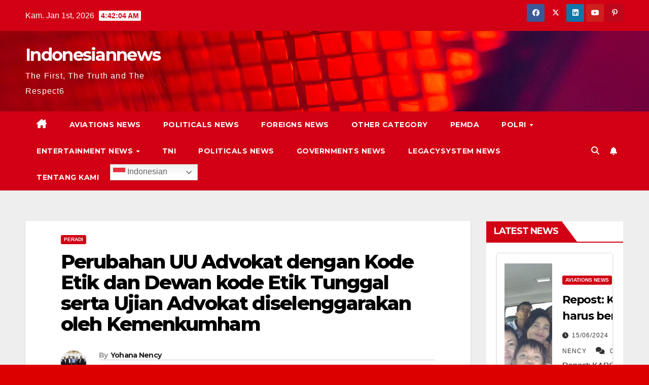

--- FILE ---
content_type: text/html; charset=UTF-8
request_url: https://indonesiannews.co/2022/11/30/perubahan-uu-advokat-dengan-kode-etik-dan-dewan-kode-etik-tunggal-serta-ujian-advokat-diselenggarakan-oleh-kemenkumham/
body_size: 22998
content:
<!DOCTYPE html>
<html lang="id" prefix="og: https://ogp.me/ns# fb: https://ogp.me/ns/fb# article: https://ogp.me/ns/article#">
<head>
<meta charset="UTF-8">
<meta name="viewport" content="width=device-width, initial-scale=1">
<link rel="profile" href="http://gmpg.org/xfn/11">


<meta name="wpsso-begin" content="wpsso meta tags and schema markup begin"/>
<!-- generator:1 --><meta name="generator" content="WPSSO Core 17.17.0/S"/>
<!-- generator:2 --><meta name="generator" content="WPSSO TIE 4.0.0/S"/>
<link rel="shortlink" href="https://indonesiannews.co/?p=17942"/>
<meta property="fb:app_id" content="966242223397117"/>
<meta property="og:type" content="article"/>
<meta property="og:url" content="https://indonesiannews.co/2022/11/30/perubahan-uu-advokat-dengan-kode-etik-dan-dewan-kode-etik-tunggal-serta-ujian-advokat-diselenggarakan-oleh-kemenkumham/"/>
<meta property="og:locale" content="id_ID"/>
<meta property="og:site_name" content="Indonesiannews"/>
<meta property="og:title" content="Perubahan UU Advokat dengan Kode Etik dan Dewan kode Etik Tunggal..."/>
<meta property="og:description" content="Indonesiannews.co adalah media online di jakarta, indonesia, the first, the truth and respect"/>
<meta property="og:updated_time" content="2022-11-30T11:07:57+00:00"/>
<!-- article:author:1 --><meta property="article:author" content="https://www.facebook.com/Nency SR Aroean"/>
<meta property="article:published_time" content="2022-11-30T11:07:57+00:00"/>
<meta property="article:modified_time" content="2022-11-30T11:07:57+00:00"/>
<meta name="twitter:domain" content="indonesiannews.co"/>
<meta name="twitter:title" content="Perubahan UU Advokat dengan Kode Etik dan Dewan kode Etik Tunggal..."/>
<meta name="twitter:description" content="Indonesiannews.co adalah media online di jakarta, indonesia, the first, the truth and respect"/>
<meta name="twitter:creator" content="@NencySRAroean"/>
<meta name="twitter:card" content="summary"/>
<meta name="twitter:label1" content="Written by"/>
<meta name="twitter:data1" content="Yohana Nency"/>
<meta name="twitter:label2" content="Est. reading time"/>
<meta name="twitter:data2" content="3 minutes"/>
<meta name="author" content="Yohana Nency"/>
<script type="application/ld+json" id="wpsso-schema-graph">{
    "@context": "https://schema.org",
    "@graph": [
        {
            "@id": "/2022/11/30/perubahan-uu-advokat-dengan-kode-etik-dan-dewan-kode-etik-tunggal-serta-ujian-advokat-diselenggarakan-oleh-kemenkumham/#sso/blog-posting/17942",
            "@context": "https://schema.org",
            "@type": "BlogPosting",
            "mainEntityOfPage": "https://indonesiannews.co/2022/11/30/perubahan-uu-advokat-dengan-kode-etik-dan-dewan-kode-etik-tunggal-serta-ujian-advokat-diselenggarakan-oleh-kemenkumham/",
            "url": "https://indonesiannews.co/2022/11/30/perubahan-uu-advokat-dengan-kode-etik-dan-dewan-kode-etik-tunggal-serta-ujian-advokat-diselenggarakan-oleh-kemenkumham/",
            "sameAs": [
                "https://indonesiannews.co/?p=17942"
            ],
            "name": "Perubahan UU Advokat dengan Kode Etik dan Dewan kode Etik Tunggal...",
            "alternateName": "Perubahan UU Advokat dengan Kode Etik dan Dewan kode Etik Tunggal serta Ujian Advokat diselenggarakan oleh...",
            "description": "Indonesiannews.co adalah media online di jakarta, indonesia, the first, the truth and respect",
            "publisher": [
                {
                    "@id": "/#sso/organization/site/org-banner-url"
                }
            ],
            "headline": "Perubahan UU Advokat dengan Kode Etik dan Dewan kode Etik Tunggal serta Ujian Advokat diselenggarakan oleh...",
            "inLanguage": "id_ID",
            "dateCreated": "2022-11-30T11:07:57+00:00",
            "datePublished": "2022-11-30T11:07:57+00:00",
            "dateModified": "2022-11-30T11:07:57+00:00",
            "author": {
                "@id": "/3cb66317fbc1113ba76e3cc4d9399255#sso/person"
            },
            "timeRequired": "PT3M"
        },
        {
            "@id": "/#sso/organization/site/org-banner-url",
            "@context": "https://schema.org",
            "@type": "Organization",
            "url": "https://indonesiannews.co/",
            "name": "Indonesiannews",
            "description": "The First, The Truth and The Respect6"
        },
        {
            "@id": "/3cb66317fbc1113ba76e3cc4d9399255#sso/person",
            "@context": "https://schema.org",
            "@type": "Person",
            "url": "https://indonesiannews.co",
            "name": "Yohana Nency",
            "givenName": "Yohana",
            "familyName": "Nency",
            "description": "Author archive page for Yohana Nency.",
            "sameAs": [
                "https://twitter.com/NencySRAroean",
                "https://www.youtube.com/channel/UCJ2iLXiUisqaBjIQGFFQTow"
            ]
        }
    ]
}</script>
<meta name="wpsso-end" content="wpsso meta tags and schema markup end"/>
<meta name="wpsso-cached" content="2025-12-03T03:01:13+00:00"/>
<meta name="wpsso-added" content="2026-01-01T04:41:36+00:00 in 0.000851 secs for indonesiannews.co"/>

<meta name='robots' content='index, follow, max-image-preview:large, max-snippet:-1, max-video-preview:-1' />

	<!-- This site is optimized with the Yoast SEO plugin v22.5 - https://yoast.com/wordpress/plugins/seo/ -->
	<title>Perubahan UU Advokat dengan Kode Etik dan Dewan kode Etik Tunggal serta Ujian Advokat diselenggarakan oleh Kemenkumham &#8226; Indonesiannews</title>
	<meta name="description" content="Indonesiannews.co adalah media online di jakarta, indonesia, the first, the truth and respect" />
	<link rel="canonical" href="https://indonesiannews.co/2022/11/30/perubahan-uu-advokat-dengan-kode-etik-dan-dewan-kode-etik-tunggal-serta-ujian-advokat-diselenggarakan-oleh-kemenkumham/" />
	<meta name="author" content="Yohana Nency" />
	<script type="application/ld+json" class="yoast-schema-graph">{"@context":"https://schema.org","@graph":[{"@type":"BreadcrumbList","@id":"https://indonesiannews.co/2022/11/30/perubahan-uu-advokat-dengan-kode-etik-dan-dewan-kode-etik-tunggal-serta-ujian-advokat-diselenggarakan-oleh-kemenkumham/#breadcrumb","itemListElement":[{"@type":"ListItem","position":1,"name":"Home","item":"https://indonesiannews.co/"},{"@type":"ListItem","position":2,"name":"Perubahan UU Advokat dengan Kode Etik dan Dewan kode Etik Tunggal serta Ujian Advokat diselenggarakan oleh Kemenkumham"}]}]}</script>
	<!-- / Yoast SEO plugin. -->


<link rel='dns-prefetch' href='//platform-api.sharethis.com' />
<link rel='dns-prefetch' href='//stats.wp.com' />
<link rel='dns-prefetch' href='//fonts.googleapis.com' />
<link rel="alternate" type="application/rss+xml" title="Indonesiannews &raquo; Feed" href="https://indonesiannews.co/feed/" />
<link rel="alternate" type="application/rss+xml" title="Indonesiannews &raquo; Umpan Komentar" href="https://indonesiannews.co/comments/feed/" />
<script>
window._wpemojiSettings = {"baseUrl":"https:\/\/s.w.org\/images\/core\/emoji\/15.0.3\/72x72\/","ext":".png","svgUrl":"https:\/\/s.w.org\/images\/core\/emoji\/15.0.3\/svg\/","svgExt":".svg","source":{"concatemoji":"https:\/\/indonesiannews.co\/wp-includes\/js\/wp-emoji-release.min.js?ver=6.5.5"}};
/*! This file is auto-generated */
!function(i,n){var o,s,e;function c(e){try{var t={supportTests:e,timestamp:(new Date).valueOf()};sessionStorage.setItem(o,JSON.stringify(t))}catch(e){}}function p(e,t,n){e.clearRect(0,0,e.canvas.width,e.canvas.height),e.fillText(t,0,0);var t=new Uint32Array(e.getImageData(0,0,e.canvas.width,e.canvas.height).data),r=(e.clearRect(0,0,e.canvas.width,e.canvas.height),e.fillText(n,0,0),new Uint32Array(e.getImageData(0,0,e.canvas.width,e.canvas.height).data));return t.every(function(e,t){return e===r[t]})}function u(e,t,n){switch(t){case"flag":return n(e,"\ud83c\udff3\ufe0f\u200d\u26a7\ufe0f","\ud83c\udff3\ufe0f\u200b\u26a7\ufe0f")?!1:!n(e,"\ud83c\uddfa\ud83c\uddf3","\ud83c\uddfa\u200b\ud83c\uddf3")&&!n(e,"\ud83c\udff4\udb40\udc67\udb40\udc62\udb40\udc65\udb40\udc6e\udb40\udc67\udb40\udc7f","\ud83c\udff4\u200b\udb40\udc67\u200b\udb40\udc62\u200b\udb40\udc65\u200b\udb40\udc6e\u200b\udb40\udc67\u200b\udb40\udc7f");case"emoji":return!n(e,"\ud83d\udc26\u200d\u2b1b","\ud83d\udc26\u200b\u2b1b")}return!1}function f(e,t,n){var r="undefined"!=typeof WorkerGlobalScope&&self instanceof WorkerGlobalScope?new OffscreenCanvas(300,150):i.createElement("canvas"),a=r.getContext("2d",{willReadFrequently:!0}),o=(a.textBaseline="top",a.font="600 32px Arial",{});return e.forEach(function(e){o[e]=t(a,e,n)}),o}function t(e){var t=i.createElement("script");t.src=e,t.defer=!0,i.head.appendChild(t)}"undefined"!=typeof Promise&&(o="wpEmojiSettingsSupports",s=["flag","emoji"],n.supports={everything:!0,everythingExceptFlag:!0},e=new Promise(function(e){i.addEventListener("DOMContentLoaded",e,{once:!0})}),new Promise(function(t){var n=function(){try{var e=JSON.parse(sessionStorage.getItem(o));if("object"==typeof e&&"number"==typeof e.timestamp&&(new Date).valueOf()<e.timestamp+604800&&"object"==typeof e.supportTests)return e.supportTests}catch(e){}return null}();if(!n){if("undefined"!=typeof Worker&&"undefined"!=typeof OffscreenCanvas&&"undefined"!=typeof URL&&URL.createObjectURL&&"undefined"!=typeof Blob)try{var e="postMessage("+f.toString()+"("+[JSON.stringify(s),u.toString(),p.toString()].join(",")+"));",r=new Blob([e],{type:"text/javascript"}),a=new Worker(URL.createObjectURL(r),{name:"wpTestEmojiSupports"});return void(a.onmessage=function(e){c(n=e.data),a.terminate(),t(n)})}catch(e){}c(n=f(s,u,p))}t(n)}).then(function(e){for(var t in e)n.supports[t]=e[t],n.supports.everything=n.supports.everything&&n.supports[t],"flag"!==t&&(n.supports.everythingExceptFlag=n.supports.everythingExceptFlag&&n.supports[t]);n.supports.everythingExceptFlag=n.supports.everythingExceptFlag&&!n.supports.flag,n.DOMReady=!1,n.readyCallback=function(){n.DOMReady=!0}}).then(function(){return e}).then(function(){var e;n.supports.everything||(n.readyCallback(),(e=n.source||{}).concatemoji?t(e.concatemoji):e.wpemoji&&e.twemoji&&(t(e.twemoji),t(e.wpemoji)))}))}((window,document),window._wpemojiSettings);
</script>
<!-- indonesiannews.co is managing ads with Advanced Ads – https://wpadvancedads.com/ --><script id="indon-ready">
			window.advanced_ads_ready=function(e,a){a=a||"complete";var d=function(e){return"interactive"===a?"loading"!==e:"complete"===e};d(document.readyState)?e():document.addEventListener("readystatechange",(function(a){d(a.target.readyState)&&e()}),{once:"interactive"===a})},window.advanced_ads_ready_queue=window.advanced_ads_ready_queue||[];		</script>
		<style id='wp-emoji-styles-inline-css'>

	img.wp-smiley, img.emoji {
		display: inline !important;
		border: none !important;
		box-shadow: none !important;
		height: 1em !important;
		width: 1em !important;
		margin: 0 0.07em !important;
		vertical-align: -0.1em !important;
		background: none !important;
		padding: 0 !important;
	}
</style>
<link rel='stylesheet' id='wp-block-library-css' href='https://indonesiannews.co/wp-includes/css/dist/block-library/style.min.css?ver=6.5.5' media='all' />
<style id='wp-block-library-inline-css'>
.has-text-align-justify{text-align:justify;}
</style>
<style id='ce4wp-subscribe-style-inline-css'>
.wp-block-ce4wp-subscribe{max-width:840px;margin:0 auto}.wp-block-ce4wp-subscribe .title{margin-bottom:0}.wp-block-ce4wp-subscribe .subTitle{margin-top:0;font-size:0.8em}.wp-block-ce4wp-subscribe .disclaimer{margin-top:5px;font-size:0.8em}.wp-block-ce4wp-subscribe .disclaimer .disclaimer-label{margin-left:10px}.wp-block-ce4wp-subscribe .inputBlock{width:100%;margin-bottom:10px}.wp-block-ce4wp-subscribe .inputBlock input{width:100%}.wp-block-ce4wp-subscribe .inputBlock label{display:inline-block}.wp-block-ce4wp-subscribe .submit-button{margin-top:25px;display:block}.wp-block-ce4wp-subscribe .required-text{display:inline-block;margin:0;padding:0;margin-left:0.3em}.wp-block-ce4wp-subscribe .onSubmission{height:0;max-width:840px;margin:0 auto}.wp-block-ce4wp-subscribe .firstNameSummary .lastNameSummary{text-transform:capitalize}.wp-block-ce4wp-subscribe .ce4wp-inline-notification{display:flex;flex-direction:row;align-items:center;padding:13px 10px;width:100%;height:40px;border-style:solid;border-color:orange;border-width:1px;border-left-width:4px;border-radius:3px;background:rgba(255,133,15,0.1);flex:none;order:0;flex-grow:1;margin:0px 0px}.wp-block-ce4wp-subscribe .ce4wp-inline-warning-text{font-style:normal;font-weight:normal;font-size:16px;line-height:20px;display:flex;align-items:center;color:#571600;margin-left:9px}.wp-block-ce4wp-subscribe .ce4wp-inline-warning-icon{color:orange}.wp-block-ce4wp-subscribe .ce4wp-inline-warning-arrow{color:#571600;margin-left:auto}.wp-block-ce4wp-subscribe .ce4wp-banner-clickable{cursor:pointer}.ce4wp-link{cursor:pointer}

.no-flex{display:block}.sub-header{margin-bottom:1em}


</style>
<link rel='stylesheet' id='mediaelement-css' href='https://indonesiannews.co/wp-includes/js/mediaelement/mediaelementplayer-legacy.min.css?ver=4.2.17' media='all' />
<link rel='stylesheet' id='wp-mediaelement-css' href='https://indonesiannews.co/wp-includes/js/mediaelement/wp-mediaelement.min.css?ver=6.5.5' media='all' />
<style id='jetpack-sharing-buttons-style-inline-css'>
.jetpack-sharing-buttons__services-list{display:flex;flex-direction:row;flex-wrap:wrap;gap:0;list-style-type:none;margin:5px;padding:0}.jetpack-sharing-buttons__services-list.has-small-icon-size{font-size:12px}.jetpack-sharing-buttons__services-list.has-normal-icon-size{font-size:16px}.jetpack-sharing-buttons__services-list.has-large-icon-size{font-size:24px}.jetpack-sharing-buttons__services-list.has-huge-icon-size{font-size:36px}@media print{.jetpack-sharing-buttons__services-list{display:none!important}}.editor-styles-wrapper .wp-block-jetpack-sharing-buttons{gap:0;padding-inline-start:0}ul.jetpack-sharing-buttons__services-list.has-background{padding:1.25em 2.375em}
</style>
<style id='classic-theme-styles-inline-css'>
/*! This file is auto-generated */
.wp-block-button__link{color:#fff;background-color:#32373c;border-radius:9999px;box-shadow:none;text-decoration:none;padding:calc(.667em + 2px) calc(1.333em + 2px);font-size:1.125em}.wp-block-file__button{background:#32373c;color:#fff;text-decoration:none}
</style>
<style id='global-styles-inline-css'>
body{--wp--preset--color--black: #000000;--wp--preset--color--cyan-bluish-gray: #abb8c3;--wp--preset--color--white: #ffffff;--wp--preset--color--pale-pink: #f78da7;--wp--preset--color--vivid-red: #cf2e2e;--wp--preset--color--luminous-vivid-orange: #ff6900;--wp--preset--color--luminous-vivid-amber: #fcb900;--wp--preset--color--light-green-cyan: #7bdcb5;--wp--preset--color--vivid-green-cyan: #00d084;--wp--preset--color--pale-cyan-blue: #8ed1fc;--wp--preset--color--vivid-cyan-blue: #0693e3;--wp--preset--color--vivid-purple: #9b51e0;--wp--preset--gradient--vivid-cyan-blue-to-vivid-purple: linear-gradient(135deg,rgba(6,147,227,1) 0%,rgb(155,81,224) 100%);--wp--preset--gradient--light-green-cyan-to-vivid-green-cyan: linear-gradient(135deg,rgb(122,220,180) 0%,rgb(0,208,130) 100%);--wp--preset--gradient--luminous-vivid-amber-to-luminous-vivid-orange: linear-gradient(135deg,rgba(252,185,0,1) 0%,rgba(255,105,0,1) 100%);--wp--preset--gradient--luminous-vivid-orange-to-vivid-red: linear-gradient(135deg,rgba(255,105,0,1) 0%,rgb(207,46,46) 100%);--wp--preset--gradient--very-light-gray-to-cyan-bluish-gray: linear-gradient(135deg,rgb(238,238,238) 0%,rgb(169,184,195) 100%);--wp--preset--gradient--cool-to-warm-spectrum: linear-gradient(135deg,rgb(74,234,220) 0%,rgb(151,120,209) 20%,rgb(207,42,186) 40%,rgb(238,44,130) 60%,rgb(251,105,98) 80%,rgb(254,248,76) 100%);--wp--preset--gradient--blush-light-purple: linear-gradient(135deg,rgb(255,206,236) 0%,rgb(152,150,240) 100%);--wp--preset--gradient--blush-bordeaux: linear-gradient(135deg,rgb(254,205,165) 0%,rgb(254,45,45) 50%,rgb(107,0,62) 100%);--wp--preset--gradient--luminous-dusk: linear-gradient(135deg,rgb(255,203,112) 0%,rgb(199,81,192) 50%,rgb(65,88,208) 100%);--wp--preset--gradient--pale-ocean: linear-gradient(135deg,rgb(255,245,203) 0%,rgb(182,227,212) 50%,rgb(51,167,181) 100%);--wp--preset--gradient--electric-grass: linear-gradient(135deg,rgb(202,248,128) 0%,rgb(113,206,126) 100%);--wp--preset--gradient--midnight: linear-gradient(135deg,rgb(2,3,129) 0%,rgb(40,116,252) 100%);--wp--preset--font-size--small: 13px;--wp--preset--font-size--medium: 20px;--wp--preset--font-size--large: 36px;--wp--preset--font-size--x-large: 42px;--wp--preset--spacing--20: 0.44rem;--wp--preset--spacing--30: 0.67rem;--wp--preset--spacing--40: 1rem;--wp--preset--spacing--50: 1.5rem;--wp--preset--spacing--60: 2.25rem;--wp--preset--spacing--70: 3.38rem;--wp--preset--spacing--80: 5.06rem;--wp--preset--shadow--natural: 6px 6px 9px rgba(0, 0, 0, 0.2);--wp--preset--shadow--deep: 12px 12px 50px rgba(0, 0, 0, 0.4);--wp--preset--shadow--sharp: 6px 6px 0px rgba(0, 0, 0, 0.2);--wp--preset--shadow--outlined: 6px 6px 0px -3px rgba(255, 255, 255, 1), 6px 6px rgba(0, 0, 0, 1);--wp--preset--shadow--crisp: 6px 6px 0px rgba(0, 0, 0, 1);}:where(.is-layout-flex){gap: 0.5em;}:where(.is-layout-grid){gap: 0.5em;}body .is-layout-flex{display: flex;}body .is-layout-flex{flex-wrap: wrap;align-items: center;}body .is-layout-flex > *{margin: 0;}body .is-layout-grid{display: grid;}body .is-layout-grid > *{margin: 0;}:where(.wp-block-columns.is-layout-flex){gap: 2em;}:where(.wp-block-columns.is-layout-grid){gap: 2em;}:where(.wp-block-post-template.is-layout-flex){gap: 1.25em;}:where(.wp-block-post-template.is-layout-grid){gap: 1.25em;}.has-black-color{color: var(--wp--preset--color--black) !important;}.has-cyan-bluish-gray-color{color: var(--wp--preset--color--cyan-bluish-gray) !important;}.has-white-color{color: var(--wp--preset--color--white) !important;}.has-pale-pink-color{color: var(--wp--preset--color--pale-pink) !important;}.has-vivid-red-color{color: var(--wp--preset--color--vivid-red) !important;}.has-luminous-vivid-orange-color{color: var(--wp--preset--color--luminous-vivid-orange) !important;}.has-luminous-vivid-amber-color{color: var(--wp--preset--color--luminous-vivid-amber) !important;}.has-light-green-cyan-color{color: var(--wp--preset--color--light-green-cyan) !important;}.has-vivid-green-cyan-color{color: var(--wp--preset--color--vivid-green-cyan) !important;}.has-pale-cyan-blue-color{color: var(--wp--preset--color--pale-cyan-blue) !important;}.has-vivid-cyan-blue-color{color: var(--wp--preset--color--vivid-cyan-blue) !important;}.has-vivid-purple-color{color: var(--wp--preset--color--vivid-purple) !important;}.has-black-background-color{background-color: var(--wp--preset--color--black) !important;}.has-cyan-bluish-gray-background-color{background-color: var(--wp--preset--color--cyan-bluish-gray) !important;}.has-white-background-color{background-color: var(--wp--preset--color--white) !important;}.has-pale-pink-background-color{background-color: var(--wp--preset--color--pale-pink) !important;}.has-vivid-red-background-color{background-color: var(--wp--preset--color--vivid-red) !important;}.has-luminous-vivid-orange-background-color{background-color: var(--wp--preset--color--luminous-vivid-orange) !important;}.has-luminous-vivid-amber-background-color{background-color: var(--wp--preset--color--luminous-vivid-amber) !important;}.has-light-green-cyan-background-color{background-color: var(--wp--preset--color--light-green-cyan) !important;}.has-vivid-green-cyan-background-color{background-color: var(--wp--preset--color--vivid-green-cyan) !important;}.has-pale-cyan-blue-background-color{background-color: var(--wp--preset--color--pale-cyan-blue) !important;}.has-vivid-cyan-blue-background-color{background-color: var(--wp--preset--color--vivid-cyan-blue) !important;}.has-vivid-purple-background-color{background-color: var(--wp--preset--color--vivid-purple) !important;}.has-black-border-color{border-color: var(--wp--preset--color--black) !important;}.has-cyan-bluish-gray-border-color{border-color: var(--wp--preset--color--cyan-bluish-gray) !important;}.has-white-border-color{border-color: var(--wp--preset--color--white) !important;}.has-pale-pink-border-color{border-color: var(--wp--preset--color--pale-pink) !important;}.has-vivid-red-border-color{border-color: var(--wp--preset--color--vivid-red) !important;}.has-luminous-vivid-orange-border-color{border-color: var(--wp--preset--color--luminous-vivid-orange) !important;}.has-luminous-vivid-amber-border-color{border-color: var(--wp--preset--color--luminous-vivid-amber) !important;}.has-light-green-cyan-border-color{border-color: var(--wp--preset--color--light-green-cyan) !important;}.has-vivid-green-cyan-border-color{border-color: var(--wp--preset--color--vivid-green-cyan) !important;}.has-pale-cyan-blue-border-color{border-color: var(--wp--preset--color--pale-cyan-blue) !important;}.has-vivid-cyan-blue-border-color{border-color: var(--wp--preset--color--vivid-cyan-blue) !important;}.has-vivid-purple-border-color{border-color: var(--wp--preset--color--vivid-purple) !important;}.has-vivid-cyan-blue-to-vivid-purple-gradient-background{background: var(--wp--preset--gradient--vivid-cyan-blue-to-vivid-purple) !important;}.has-light-green-cyan-to-vivid-green-cyan-gradient-background{background: var(--wp--preset--gradient--light-green-cyan-to-vivid-green-cyan) !important;}.has-luminous-vivid-amber-to-luminous-vivid-orange-gradient-background{background: var(--wp--preset--gradient--luminous-vivid-amber-to-luminous-vivid-orange) !important;}.has-luminous-vivid-orange-to-vivid-red-gradient-background{background: var(--wp--preset--gradient--luminous-vivid-orange-to-vivid-red) !important;}.has-very-light-gray-to-cyan-bluish-gray-gradient-background{background: var(--wp--preset--gradient--very-light-gray-to-cyan-bluish-gray) !important;}.has-cool-to-warm-spectrum-gradient-background{background: var(--wp--preset--gradient--cool-to-warm-spectrum) !important;}.has-blush-light-purple-gradient-background{background: var(--wp--preset--gradient--blush-light-purple) !important;}.has-blush-bordeaux-gradient-background{background: var(--wp--preset--gradient--blush-bordeaux) !important;}.has-luminous-dusk-gradient-background{background: var(--wp--preset--gradient--luminous-dusk) !important;}.has-pale-ocean-gradient-background{background: var(--wp--preset--gradient--pale-ocean) !important;}.has-electric-grass-gradient-background{background: var(--wp--preset--gradient--electric-grass) !important;}.has-midnight-gradient-background{background: var(--wp--preset--gradient--midnight) !important;}.has-small-font-size{font-size: var(--wp--preset--font-size--small) !important;}.has-medium-font-size{font-size: var(--wp--preset--font-size--medium) !important;}.has-large-font-size{font-size: var(--wp--preset--font-size--large) !important;}.has-x-large-font-size{font-size: var(--wp--preset--font-size--x-large) !important;}
.wp-block-navigation a:where(:not(.wp-element-button)){color: inherit;}
:where(.wp-block-post-template.is-layout-flex){gap: 1.25em;}:where(.wp-block-post-template.is-layout-grid){gap: 1.25em;}
:where(.wp-block-columns.is-layout-flex){gap: 2em;}:where(.wp-block-columns.is-layout-grid){gap: 2em;}
.wp-block-pullquote{font-size: 1.5em;line-height: 1.6;}
</style>
<link rel='stylesheet' id='sfmsb-style-css' href='https://indonesiannews.co/wp-content/plugins/simple-follow-me-social-buttons-widget/assets/css/style.css?ver=3.3.3' media='all' />
<link rel='stylesheet' id='sfmsb-icons-css' href='https://indonesiannews.co/wp-content/plugins/simple-follow-me-social-buttons-widget/assets/css/icons.css?ver=3.3.3' media='all' />
<style id='dominant-color-styles-inline-css'>
img[data-dominant-color]:not(.has-transparency) { background-color: var(--dominant-color); }
</style>
<link rel='stylesheet' id='newsup-fonts-css' href='//fonts.googleapis.com/css?family=Montserrat%3A400%2C500%2C700%2C800%7CWork%2BSans%3A300%2C400%2C500%2C600%2C700%2C800%2C900%26display%3Dswap&#038;subset=latin%2Clatin-ext' media='all' />
<link rel='stylesheet' id='bootstrap-css' href='https://indonesiannews.co/wp-content/themes/newsup/css/bootstrap.css?ver=6.5.5' media='all' />
<link rel='stylesheet' id='newsup-style-css' href='https://indonesiannews.co/wp-content/themes/newsberg/style.css?ver=6.5.5' media='all' />
<link rel='stylesheet' id='font-awesome-5-all-css' href='https://indonesiannews.co/wp-content/themes/newsup/css/font-awesome/css/all.min.css?ver=6.5.5' media='all' />
<link rel='stylesheet' id='font-awesome-4-shim-css' href='https://indonesiannews.co/wp-content/themes/newsup/css/font-awesome/css/v4-shims.min.css?ver=6.5.5' media='all' />
<link rel='stylesheet' id='owl-carousel-css' href='https://indonesiannews.co/wp-content/themes/newsup/css/owl.carousel.css?ver=6.5.5' media='all' />
<link rel='stylesheet' id='smartmenus-css' href='https://indonesiannews.co/wp-content/themes/newsup/css/jquery.smartmenus.bootstrap.css?ver=6.5.5' media='all' />
<link rel='stylesheet' id='newsup-custom-css-css' href='https://indonesiannews.co/wp-content/themes/newsup/inc/ansar/customize/css/customizer.css?ver=1.0' media='all' />
<link rel='stylesheet' id='newsup-style-parent-css' href='https://indonesiannews.co/wp-content/themes/newsup/style.css?ver=6.5.5' media='all' />
<link rel='stylesheet' id='newsberg-style-css' href='https://indonesiannews.co/wp-content/themes/newsberg/style.css?ver=1.0' media='all' />
<link rel='stylesheet' id='newsberg-default-css-css' href='https://indonesiannews.co/wp-content/themes/newsberg/css/colors/default.css?ver=6.5.5' media='all' />
<script type="text/javascript">
            window._nslDOMReady = function (callback) {
                if ( document.readyState === "complete" || document.readyState === "interactive" ) {
                    callback();
                } else {
                    document.addEventListener( "DOMContentLoaded", callback );
                }
            };
            </script><script src="https://indonesiannews.co/wp-includes/js/jquery/jquery.min.js?ver=3.7.1" id="jquery-core-js"></script>
<script src="https://indonesiannews.co/wp-includes/js/jquery/jquery-migrate.min.js?ver=3.4.1" id="jquery-migrate-js"></script>
<script src="https://indonesiannews.co/wp-content/plugins/simple-follow-me-social-buttons-widget/assets/js/front-widget.js?ver=3.3.3" id="sfmsb-script-js"></script>
<script src="//platform-api.sharethis.com/js/sharethis.js?ver=8.5.0#property=66139150696c5b0019fba9e6&amp;product=gdpr-compliance-tool-v2&amp;source=simple-share-buttons-adder-wordpress" id="simple-share-buttons-adder-mu-js"></script>
<script src="https://indonesiannews.co/wp-content/themes/newsup/js/navigation.js?ver=6.5.5" id="newsup-navigation-js"></script>
<script src="https://indonesiannews.co/wp-content/themes/newsup/js/bootstrap.js?ver=6.5.5" id="bootstrap-js"></script>
<script src="https://indonesiannews.co/wp-content/themes/newsup/js/owl.carousel.min.js?ver=6.5.5" id="owl-carousel-min-js"></script>
<script src="https://indonesiannews.co/wp-content/themes/newsup/js/jquery.smartmenus.js?ver=6.5.5" id="smartmenus-js-js"></script>
<script src="https://indonesiannews.co/wp-content/themes/newsup/js/jquery.smartmenus.bootstrap.js?ver=6.5.5" id="bootstrap-smartmenus-js-js"></script>
<script src="https://indonesiannews.co/wp-content/themes/newsup/js/jquery.marquee.js?ver=6.5.5" id="newsup-marquee-js-js"></script>
<script src="https://indonesiannews.co/wp-content/themes/newsup/js/main.js?ver=6.5.5" id="newsup-main-js-js"></script>
<link rel="https://api.w.org/" href="https://indonesiannews.co/wp-json/" /><link rel="alternate" type="application/json" href="https://indonesiannews.co/wp-json/wp/v2/posts/17942" /><link rel="EditURI" type="application/rsd+xml" title="RSD" href="https://indonesiannews.co/xmlrpc.php?rsd" />
<meta name="generator" content="WordPress 6.5.5" />
<link rel="alternate" type="application/json+oembed" href="https://indonesiannews.co/wp-json/oembed/1.0/embed?url=https%3A%2F%2Findonesiannews.co%2F2022%2F11%2F30%2Fperubahan-uu-advokat-dengan-kode-etik-dan-dewan-kode-etik-tunggal-serta-ujian-advokat-diselenggarakan-oleh-kemenkumham%2F" />
<link rel="alternate" type="text/xml+oembed" href="https://indonesiannews.co/wp-json/oembed/1.0/embed?url=https%3A%2F%2Findonesiannews.co%2F2022%2F11%2F30%2Fperubahan-uu-advokat-dengan-kode-etik-dan-dewan-kode-etik-tunggal-serta-ujian-advokat-diselenggarakan-oleh-kemenkumham%2F&#038;format=xml" />

		<!-- GA Google Analytics @ https://m0n.co/ga -->
		<script>
			(function(i,s,o,g,r,a,m){i['GoogleAnalyticsObject']=r;i[r]=i[r]||function(){
			(i[r].q=i[r].q||[]).push(arguments)},i[r].l=1*new Date();a=s.createElement(o),
			m=s.getElementsByTagName(o)[0];a.async=1;a.src=g;m.parentNode.insertBefore(a,m)
			})(window,document,'script','https://www.google-analytics.com/analytics.js','ga');
			ga('create', 'UA-179638583-1', 'auto');
			ga('send', 'pageview');
		</script>

	<script data-ad-client="ca-pub-4830735557175416" async src="https://pagead2.googlesyndication.com/pagead/js/adsbygoogle.js"></script><meta name="generator" content="Performance Lab 2.9.0; modules: images/dominant-color-images, images/webp-support, images/webp-uploads; plugins: ">
	<style>img#wpstats{display:none}</style>
		<style type="text/css" id="custom-background-css">
    .wrapper { background-color: dd0000; }
</style>
    <style type="text/css">
            body .site-title a,
        body .site-description {
            color: ##143745;
        }

        .site-branding-text .site-title a {
                font-size: px;
            }

            @media only screen and (max-width: 640px) {
                .site-branding-text .site-title a {
                    font-size: 40px;

                }
            }

            @media only screen and (max-width: 375px) {
                .site-branding-text .site-title a {
                    font-size: 32px;

                }
            }

        </style>
    <style id="custom-background-css">
body.custom-background { background-color: #dd0000; }
</style>
	<style>ins.adsbygoogle { background-color: transparent; padding: 0; }</style></head>
<body class="post-template-default single single-post postid-17942 single-format-standard custom-background wp-embed-responsive ta-hide-date-author-in-list" >
<div id="page" class="site">
<a class="skip-link screen-reader-text" href="#content">
Skip to content</a>
    <div class="wrapper" id="custom-background-css">
        <header class="mg-headwidget">
            <!--==================== TOP BAR ====================-->

            <div class="mg-head-detail hidden-xs">
    <div class="container-fluid">
        <div class="row align-items-center">
                        <div class="col-md-6 col-xs-12">
                <ul class="info-left">
                            <li>Kam. Jan 1st, 2026             <span  id="time" class="time"></span>
                    
        </li>
                    </ul>
            </div>
                        <div class="col-md-6 col-xs-12">
                <ul class="mg-social info-right">
                    
                                        <li><a  target="_blank" href="https://m.facebook.com/indonesiannewsdotco/?ref=bookmarks">
                    <span class="icon-soci facebook"><i class="fab fa-facebook"></i></span> </a></li>
                                                            <li><a target="_blank" href="https://twitter.com/Yohana_Nency">
                    <span class="icon-soci x-twitter"><i class="fa-brands fa-x-twitter"></i></span></a></li>
                                                            <li><a target="_blank"  href="https://www.linkedin.com/mwlite/in/indonesiannews-co-4a911ba2">
                    <span class="icon-soci linkedin"><i class="fab fa-linkedin"></i></span></a></li>
                                                                                <li><a target="_blank"  href="https://www.youtube.com/channel/UCJ2iLXiUisqaBjIQGFFQTow">
                    <span class="icon-soci youtube"><i class="fab fa-youtube"></i></span></a></li>
                                                            <li><a target="_blank"  href="https://id.pinterest.com/indonesiannews_/">
                    <span class="icon-soci pinterest"><i class="fab fa-pinterest-p"></i></span></a></li>
                     
                                    </ul>
            </div>
                    </div>
    </div>
</div>
            <div class="clearfix"></div>
                        <div class="mg-nav-widget-area-back" style='background-image: url("https://indonesiannews.co/wp-content/themes/newsberg/images/head-back.jpg" );'>
                        <div class="overlay">
              <div class="inner" > 
                <div class="container-fluid">
                    <div class="mg-nav-widget-area">
                        <div class="row align-items-center">
                                                        <div class="col-md-3 text-center-xs">
                                                                <div class="navbar-header">
                                                                  <div class="site-branding-text">
                                                                <p class="site-title"> <a href="https://indonesiannews.co/" rel="home">Indonesiannews</a></p>
                                                                <p class="site-description">The First, The Truth and The Respect6</p>
                                </div>
                             
                                </div>
                            </div>
                                                   <div class="col-md-9">
                                                <div class="header-ads">
                        <a class="pull-right" https://indonesiannews.co href="https://indonesiannews.co"
                            target="_blank"  >
                                                    </a>
                    </div>
                                
            </div>
            <!-- Trending line END -->
            
                        </div>
                    </div>
                </div>
              </div>
              </div>
          </div>
    <div class="mg-menu-full">
      <nav class="navbar navbar-expand-lg navbar-wp">
        <div class="container-fluid">
          <!-- Right nav -->
                    <div class="m-header align-items-center">
                                                <a class="mobilehomebtn" href="https://indonesiannews.co"><span class="fa-solid fa-house-chimney"></span></a>
                        <!-- navbar-toggle -->
                        <button class="navbar-toggler mx-auto" type="button" data-toggle="collapse" data-target="#navbar-wp" aria-controls="navbarSupportedContent" aria-expanded="false" aria-label="Toggle navigation">
                          <span class="burger">
                            <span class="burger-line"></span>
                            <span class="burger-line"></span>
                            <span class="burger-line"></span>
                          </span>
                        </button>
                        <!-- /navbar-toggle -->
                                                <div class="dropdown show mg-search-box pr-2">
                            <a class="dropdown-toggle msearch ml-auto" href="#" role="button" id="dropdownMenuLink" data-toggle="dropdown" aria-haspopup="true" aria-expanded="false">
                               <i class="fas fa-search"></i>
                            </a> 
                            <div class="dropdown-menu searchinner" aria-labelledby="dropdownMenuLink">
                                <form role="search" method="get" id="searchform" action="https://indonesiannews.co/">
  <div class="input-group">
    <input type="search" class="form-control" placeholder="Search" value="" name="s" />
    <span class="input-group-btn btn-default">
    <button type="submit" class="btn"> <i class="fas fa-search"></i> </button>
    </span> </div>
</form>                            </div>
                        </div>
                                              <a href="#"  target="_blank"   class="btn-bell btn-theme mx-2"><i class="fa fa-bell"></i></a>
                                            
                    </div>
                    <!-- /Right nav -->
         
          
                  <div class="collapse navbar-collapse" id="navbar-wp">
                    <div class="d-md-block">
                      <ul id="menu-partisipasi-media" class="nav navbar-nav mr-auto"><li class="active home"><a class="homebtn" href="https://indonesiannews.co"><span class='fa-solid fa-house-chimney'></span></a></li><li id="menu-item-165" class="menu-item menu-item-type-taxonomy menu-item-object-category menu-item-165"><a class="nav-link" title="Aviations News" href="https://indonesiannews.co/topik/aviations-news/">Aviations News</a></li>
<li id="menu-item-170" class="menu-item menu-item-type-taxonomy menu-item-object-category menu-item-170"><a class="nav-link" title="Politicals News" href="https://indonesiannews.co/topik/politicals-news/">Politicals News</a></li>
<li id="menu-item-167" class="menu-item menu-item-type-taxonomy menu-item-object-category menu-item-167"><a class="nav-link" title="Foreigns News" href="https://indonesiannews.co/topik/foreigns-news/">Foreigns News</a></li>
<li id="menu-item-430" class="menu-item menu-item-type-taxonomy menu-item-object-category menu-item-430"><a class="nav-link" title="Other Category" href="https://indonesiannews.co/topik/topik-lain/">Other Category</a></li>
<li id="menu-item-8989" class="menu-item menu-item-type-taxonomy menu-item-object-category menu-item-8989"><a class="nav-link" title="Pemda" href="https://indonesiannews.co/topik/topik-lain/governments-news/pemda/">Pemda</a></li>
<li id="menu-item-8985" class="menu-item menu-item-type-taxonomy menu-item-object-category menu-item-has-children menu-item-8985 dropdown"><a class="nav-link" title="Polri" href="https://indonesiannews.co/topik/topik-lain/governments-news/polri/" data-toggle="dropdown" class="dropdown-toggle">Polri </a>
<ul role="menu" class=" dropdown-menu">
	<li id="menu-item-1304" class="menu-item menu-item-type-taxonomy menu-item-object-category menu-item-1304"><a class="dropdown-item" title="Criminals News" href="https://indonesiannews.co/topik/topik-lain/criminals-news/">Criminals News</a></li>
</ul>
</li>
<li id="menu-item-1302" class="menu-item menu-item-type-taxonomy menu-item-object-category menu-item-has-children menu-item-1302 dropdown"><a class="nav-link" title="Entertainment News" href="https://indonesiannews.co/topik/entertainment-news/" data-toggle="dropdown" class="dropdown-toggle">Entertainment News </a>
<ul role="menu" class=" dropdown-menu">
	<li id="menu-item-1303" class="menu-item menu-item-type-taxonomy menu-item-object-category menu-item-1303"><a class="dropdown-item" title="Artists News" href="https://indonesiannews.co/topik/topik-lain/artists-news/">Artists News</a></li>
</ul>
</li>
<li id="menu-item-8986" class="menu-item menu-item-type-taxonomy menu-item-object-category menu-item-8986"><a class="nav-link" title="TNI" href="https://indonesiannews.co/topik/topik-lain/governments-news/tni/">TNI</a></li>
<li id="menu-item-8988" class="menu-item menu-item-type-taxonomy menu-item-object-category menu-item-8988"><a class="nav-link" title="Politicals News" href="https://indonesiannews.co/topik/politicals-news/">Politicals News</a></li>
<li id="menu-item-8987" class="menu-item menu-item-type-taxonomy menu-item-object-category menu-item-8987"><a class="nav-link" title="Governments News" href="https://indonesiannews.co/topik/topik-lain/governments-news/">Governments News</a></li>
<li id="menu-item-169" class="menu-item menu-item-type-taxonomy menu-item-object-category menu-item-169"><a class="nav-link" title="LegacySystem News" href="https://indonesiannews.co/topik/legacysystem-news/">LegacySystem News</a></li>
<li id="menu-item-22250" class="menu-item menu-item-type-post_type menu-item-object-page menu-item-22250"><a class="nav-link" title="TENTANG KAMI" href="https://indonesiannews.co/tentang-kami/">TENTANG KAMI</a></li>
<li style="position:relative;" class="menu-item menu-item-gtranslate"><div style="position:absolute;white-space:nowrap;" id="gtranslate_menu_wrapper_77516"></div></li></ul>                      </div>      
                  </div>

                    <!-- Right nav -->
                    <div class="desk-header d-lg-flex pl-3 ml-auto my-2 my-lg-0 position-relative align-items-center">
                        <!-- /navbar-toggle -->
                                                <div class="dropdown show mg-search-box pr-2">
                            

                            <a class="dropdown-toggle msearch ml-auto" href="#" role="button" id="dropdownMenuLink" data-toggle="dropdown" aria-haspopup="true" aria-expanded="false">
                               <i class="fas fa-search"></i>
                            </a>

                            <div class="dropdown-menu searchinner" aria-labelledby="dropdownMenuLink">
                                <form role="search" method="get" id="searchform" action="https://indonesiannews.co/">
  <div class="input-group">
    <input type="search" class="form-control" placeholder="Search" value="" name="s" />
    <span class="input-group-btn btn-default">
    <button type="submit" class="btn"> <i class="fas fa-search"></i> </button>
    </span> </div>
</form>                            </div>
                        </div>
                                              <a href="#"  target="_blank"   class="btn-bell btn-theme mx-2"><i class="fa fa-bell"></i></a>
                                        </div>
                    <!-- /Right nav -->
          </div>
      </nav> <!-- /Navigation -->
    </div>
</header>
<div class="clearfix"></div>
 <!-- =========================
     Page Content Section      
============================== -->
<main id="content" class="single-class content">
    <!--container-->
    <div class="container-fluid">
      <!--row-->
      <div class="row">
        <!--col-md-->
                                                <div class="col-md-9">
                    		                  <div class="mg-blog-post-box"> 
              <div class="mg-header">
                                <div class="mg-blog-category"> 
                      <a class="newsup-categories category-color-1" href="https://indonesiannews.co/topik/peradi/" alt="View all posts in PERADI"> 
                                 PERADI
                             </a>                </div>
                                <h1 class="title single"> <a title="Permalink to: Perubahan UU Advokat dengan Kode Etik dan Dewan kode Etik Tunggal serta Ujian Advokat diselenggarakan oleh Kemenkumham">
                  Perubahan UU Advokat dengan Kode Etik dan Dewan kode Etik Tunggal serta Ujian Advokat diselenggarakan oleh Kemenkumham</a>
                </h1>
                                <div class="media mg-info-author-block"> 
                                    <a class="mg-author-pic" href="https://indonesiannews.co/author/https-indonesiannews-co/"> <img alt='' src='https://secure.gravatar.com/avatar/ecf42de37a35816fccfcc0eb66334137?s=150&#038;d=mm&#038;r=g' srcset='https://secure.gravatar.com/avatar/ecf42de37a35816fccfcc0eb66334137?s=300&#038;d=mm&#038;r=g 2x' class='avatar avatar-150 photo' height='150' width='150' decoding='async' data-pin-nopin="nopin"/> </a>
                                    <div class="media-body">
                                        <h4 class="media-heading"><span>By</span><a href="https://indonesiannews.co/author/https-indonesiannews-co/">Yohana Nency</a></h4>
                                        <span class="mg-blog-date"><i class="fas fa-clock"></i> 
                      Nov 30, 2022</span>
                                      </div>
                </div>
                            </div>
              <img width="720" height="1280" src="https://indonesiannews.co/wp-content/uploads/2022/11/IMG-20221130-WA0060.jpg" class="img-fluid wp-post-image" alt="" decoding="async" fetchpriority="high" srcset="https://indonesiannews.co/wp-content/uploads/2022/11/IMG-20221130-WA0060.jpg 720w, https://indonesiannews.co/wp-content/uploads/2022/11/IMG-20221130-WA0060-169x300.jpg 169w, https://indonesiannews.co/wp-content/uploads/2022/11/IMG-20221130-WA0060-576x1024.jpg 576w, https://indonesiannews.co/wp-content/uploads/2022/11/IMG-20221130-WA0060-84x150.jpg 84w" sizes="(max-width: 720px) 100vw, 720px" data-wp-pid="17943" />              <article class="page-content-single small single">
                <!-- Simple Share Buttons Adder (8.5.0) simplesharebuttons.com --></p>
<div class="ssba-modern-2 ssba ssbp-wrap aligncenter ssbp--theme-1">
<div style="text-align:center"><span class="ssba-share-text">Share this&#8230;</span></p>
<ul class="ssbp-list">
<li class='ssbp-li--facebook'><a data-site="facebook" class="ssba_facebook_share ssba_share_link ssbp-facebook ssbp-btn" href="https://www.facebook.com/sharer.php?t=Perubahan UU Advokat dengan Kode Etik dan Dewan kode Etik Tunggal serta Ujian Advokat diselenggarakan oleh Kemenkumham&#038;u=https://indonesiannews.co/2022/11/30/perubahan-uu-advokat-dengan-kode-etik-dan-dewan-kode-etik-tunggal-serta-ujian-advokat-diselenggarakan-oleh-kemenkumham/"  target=_blank  style="color:#4267B2; background-color: #4267B2; height: 48px; width: 48px; " ><span><svg xmlns="http://www.w3.org/2000/svg" fill="#fff" preserveAspectRatio="xMidYMid meet" height="1em" width="1em" viewBox="0 0 40 40">
  <g>
    <path d="m21.7 16.7h5v5h-5v11.6h-5v-11.6h-5v-5h5v-2.1c0-2 0.6-4.5 1.8-5.9 1.3-1.3 2.8-2 4.7-2h3.5v5h-3.5c-0.9 0-1.5 0.6-1.5 1.5v3.5z"></path>
  </g>
</svg></p>
</span><span class="color-icon"><svg xmlns="http://www.w3.org/2000/svg" width="16" height="28" viewBox="0 0 16 28">
  <path fill="#3B5998" d="M10.7,10.7 L15.7,10.7 L15.7,15.7 L10.7,15.7 L10.7,27.3 L5.7,27.3 L5.7,15.7 L0.7,15.7 L0.7,10.7 L5.7,10.7 L5.7,8.6 C5.7,6.6 6.3,4.1 7.5,2.7 C8.8,1.4 10.3,0.7 12.2,0.7 L15.7,0.7 L15.7,5.7 L12.2,5.7 C11.3,5.7 10.7,6.3 10.7,7.2 L10.7,10.7 Z"/>
</svg><br />
</span></p>
<div title="Facebook" class="ssbp-text">Facebook</div>
</a></li>
<li class='ssbp-li--pinterest'><a data-site="pinterest" class="ssba_pinterest_share ssba_share_link ssbp-pinterest ssbp-btn" href="https://pinterest.com/pin/create/button/?description=Perubahan UU Advokat dengan Kode Etik dan Dewan kode Etik Tunggal serta Ujian Advokat diselenggarakan oleh Kemenkumham&#038;media=&#038;url=https://indonesiannews.co/2022/11/30/perubahan-uu-advokat-dengan-kode-etik-dan-dewan-kode-etik-tunggal-serta-ujian-advokat-diselenggarakan-oleh-kemenkumham/"  target=_blank  style="color:#CB2027; background-color: #CB2027; height: 48px; width: 48px; " ><span><svg xmlns="http://www.w3.org/2000/svg" fill="#fff" preserveAspectRatio="xMidYMid meet" height="1em" width="1em" viewBox="0 0 40 40">
  <g>
    <path d="m37.3 20q0 4.7-2.3 8.6t-6.3 6.2-8.6 2.3q-2.4 0-4.8-0.7 1.3-2 1.7-3.6 0.2-0.8 1.2-4.7 0.5 0.8 1.7 1.5t2.5 0.6q2.7 0 4.8-1.5t3.3-4.2 1.2-6.1q0-2.5-1.4-4.7t-3.8-3.7-5.7-1.4q-2.4 0-4.4 0.7t-3.4 1.7-2.5 2.4-1.5 2.9-0.4 3q0 2.4 0.8 4.1t2.7 2.5q0.6 0.3 0.8-0.5 0.1-0.1 0.2-0.6t0.2-0.7q0.1-0.5-0.3-1-1.1-1.3-1.1-3.3 0-3.4 2.3-5.8t6.1-2.5q3.4 0 5.3 1.9t1.9 4.7q0 3.8-1.6 6.5t-3.9 2.6q-1.3 0-2.2-0.9t-0.5-2.4q0.2-0.8 0.6-2.1t0.7-2.3 0.2-1.6q0-1.2-0.6-1.9t-1.7-0.7q-1.4 0-2.3 1.2t-1 3.2q0 1.6 0.6 2.7l-2.2 9.4q-0.4 1.5-0.3 3.9-4.6-2-7.5-6.3t-2.8-9.4q0-4.7 2.3-8.6t6.2-6.2 8.6-2.3 8.6 2.3 6.3 6.2 2.3 8.6z"></path>
  </g>
</svg></p>
</span><span class="color-icon"><svg xmlns="http://www.w3.org/2000/svg" width="35" height="36" viewBox="0 0 35 36">
  <path fill="#CB2027" d="M35.3,18 C35.3,21.1333333 34.5333333,24 33,26.6 C31.4666667,29.2 29.3666667,31.2666667 26.7,32.8 C24.0333333,34.3333333 21.1666667,35.1 18.1,35.1 C16.5,35.1 14.9,34.8666667 13.3,34.4 C14.1666667,33.0666667 14.7333333,31.8666667 15,30.8 C15.1333333,30.2666667 15.5333333,28.7 16.2,26.1 C16.5333333,26.6333333 17.1,27.1333333 17.9,27.6 C18.7,28.0666667 19.5333333,28.2666667 20.4,28.2 C22.2,28.2 23.8,27.7 25.2,26.7 C26.6,25.7 27.7,24.3 28.5,22.5 C29.3,20.7 29.7,18.6666667 29.7,16.4 C29.7,14.7333333 29.2333333,13.1666667 28.3,11.7 C27.3666667,10.2333333 26.1,9 24.5,8 C22.9,7 21,6.53333333 18.8,6.6 C17.2,6.6 15.7333333,6.83333333 14.4,7.3 C13.0666667,7.76666667 11.9333333,8.33333333 11,9 C10.0666667,9.66666667 9.23333333,10.4666667 8.5,11.4 C7.76666667,12.3333333 7.26666667,13.3 7,14.3 C6.73333333,15.3 6.6,16.3 6.6,17.3 C6.6,18.9 6.86666667,20.2666667 7.4,21.4 C7.93333333,22.5333333 8.83333333,23.3666667 10.1,23.9 C10.5,24.1 10.7666667,23.9333333 10.9,23.4 C10.9666667,23.3333333 11.0333333,23.1333333 11.1,22.8 C11.1666667,22.4666667 11.2333333,22.2333333 11.3,22.1 C11.3666667,21.7666667 11.2666667,21.4333333 11,21.1 C10.2666667,20.2333333 9.9,19.1333333 9.9,17.8 C9.9,15.5333333 10.6666667,13.6 12.2,12 C13.7333333,10.4 15.7666667,9.56666667 18.3,9.5 C20.5666667,9.5 22.3333333,10.1333333 23.6,11.4 C24.8666667,12.6666667 25.5,14.2333333 25.5,16.1 C25.5,18.6333333 24.9666667,20.8 23.9,22.6 C22.8333333,24.4 21.5333333,25.2666667 20,25.2 C19.1333333,25.2 18.4,24.9 17.8,24.3 C17.2,23.7 17.0333333,22.9 17.3,21.9 C17.4333333,21.3666667 17.6333333,20.6666667 17.9,19.8 C18.1666667,18.9333333 18.4,18.1666667 18.6,17.5 C18.8,16.8333333 18.8666667,16.3 18.8,15.9 C18.8,15.1 18.6,14.4666667 18.2,14 C17.8,13.5333333 17.2333333,13.3 16.5,13.3 C15.5666667,13.3 14.8,13.7 14.2,14.5 C13.6,15.3 13.2666667,16.3666667 13.2,17.7 C13.2,18.7666667 13.4,19.6666667 13.8,20.4 L11.6,29.8 C11.3333333,30.8 11.2333333,32.1 11.3,33.7 C8.23333333,32.3666667 5.73333333,30.2666667 3.8,27.4 C1.86666667,24.5333333 0.933333333,21.4 1,18 C1,14.8666667 1.76666667,12 3.3,9.4 C4.83333333,6.8 6.9,4.73333333 9.5,3.2 C12.1,1.66666667 14.9666667,0.9 18.1,0.9 C21.2333333,0.9 24.1,1.66666667 26.7,3.2 C29.3,4.73333333 31.4,6.8 33,9.4 C34.6,12 35.3666667,14.8666667 35.3,18 Z" transform="translate(-1)"/>
</svg><br />
</span></p>
<div title="Pinterest" class="ssbp-text">Pinterest</div>
</a></li>
<li class='ssbp-li--tumblr'><a data-site="tumblr" class="ssba_tumblr_share ssba_share_link ssbp-tumblr ssbp-btn" href="https://www.tumblr.com/share?t=Perubahan UU Advokat dengan Kode Etik dan Dewan kode Etik Tunggal serta Ujian Advokat diselenggarakan oleh Kemenkumham&#038;u=https://indonesiannews.co/2022/11/30/perubahan-uu-advokat-dengan-kode-etik-dan-dewan-kode-etik-tunggal-serta-ujian-advokat-diselenggarakan-oleh-kemenkumham/&#038;v=3"  target=_blank  style="color:#32506d; background-color: #32506d; height: 48px; width: 48px; " ><span><svg xmlns="http://www.w3.org/2000/svg" fill="#fff" preserveAspectRatio="xMidYMid meet" height="1em" width="1em" viewBox="0 0 40 40">
  <g>
    <path d="m25.9 29.9v-3.5c-1.1 0.8-2.2 1.1-3.3 1.1-0.5 0-1-0.1-1.6-0.4-0.4-0.3-0.6-0.5-0.7-0.9-0.2-0.3-0.3-1.1-0.3-2.4v-5.5h5v-3.3h-5v-5.6h-3c-0.2 1.3-0.5 2.2-0.7 2.8-0.3 0.7-0.8 1.3-1.5 1.9-0.7 0.5-1.4 0.9-2.1 1.2v3h2.3v7.6c0 0.8 0.1 1.6 0.4 2.2 0.2 0.5 0.5 1 1.1 1.5 0.4 0.4 1 0.8 1.8 1.1 1 0.3 1.9 0.4 2.7 0.4 0.8 0 1.6-0.1 2.4-0.3 0.8-0.2 1.7-0.5 2.5-0.9z"></path>
  </g>
</svg></p>
</span><span class="color-icon"><svg xmlns="http://www.w3.org/2000/svg" width="14" height="23" viewBox="0 0 14 23">
  <path fill="#32506D" d="M13.9,20.9 L13.9,17.4 C12.8,18.2 11.7,18.5 10.6,18.5 C10.1,18.5 9.6,18.4 9,18.1 C8.6,17.8 8.4,17.6 8.3,17.2 C8.1,16.9 8,16.1 8,14.8 L8,9.3 L13,9.3 L13,6 L8,6 L8,0.4 L5,0.4 C4.8,1.7 4.5,2.6 4.3,3.2 C4,3.9 3.5,4.5 2.8,5.1 C2.1,5.6 1.4,6 0.7,6.3 L0.7,9.3 L3,9.3 L3,16.9 C3,17.7 3.1,18.5 3.4,19.1 C3.6,19.6 3.9,20.1 4.5,20.6 C4.9,21 5.5,21.4 6.3,21.7 C7.3,22 8.2,22.1 9,22.1 C9.8,22.1 10.6,22 11.4,21.8 C12.2,21.6 13.1,21.3 13.9,20.9 Z"/>
</svg><br />
</span></p>
<div title="Tumblr" class="ssbp-text">Tumblr</div>
</a></li>
<li class='ssbp-li--whatsapp'><a data-site="whatsapp" class="ssba_whatsapp_share ssba_share_link ssbp-whatsapp ssbp-btn" href="https://web.whatsapp.com/send?text=https://indonesiannews.co/2022/11/30/perubahan-uu-advokat-dengan-kode-etik-dan-dewan-kode-etik-tunggal-serta-ujian-advokat-diselenggarakan-oleh-kemenkumham/"  target=_blank  style="color:#25d366; background-color: #25d366; height: 48px; width: 48px; " ><span><svg xmlns="http://www.w3.org/2000/svg" fill="#fff" preserveAspectRatio="xMidYMid meet" height="1em" width="1em" viewBox="0 0 40 40">
  <g>
    <path d="m25 21.7q0.3 0 2.2 1t2 1.2q0 0.1 0 0.3 0 0.8-0.4 1.7-0.3 0.9-1.6 1.5t-2.2 0.6q-1.3 0-4.3-1.4-2.2-1-3.8-2.6t-3.3-4.2q-1.6-2.3-1.6-4.3v-0.2q0.1-2 1.7-3.5 0.5-0.5 1.2-0.5 0.1 0 0.4 0t0.4 0.1q0.4 0 0.6 0.1t0.3 0.6q0.2 0.5 0.8 2t0.5 1.7q0 0.5-0.8 1.3t-0.7 1q0 0.2 0.1 0.3 0.7 1.7 2.3 3.1 1.2 1.2 3.3 2.2 0.3 0.2 0.5 0.2 0.4 0 1.2-1.1t1.2-1.1z m-4.5 11.9q2.8 0 5.4-1.1t4.5-3 3-4.5 1.1-5.4-1.1-5.5-3-4.5-4.5-2.9-5.4-1.2-5.5 1.2-4.5 2.9-2.9 4.5-1.2 5.5q0 4.5 2.7 8.2l-1.7 5.2 5.4-1.8q3.5 2.4 7.7 2.4z m0-30.9q3.4 0 6.5 1.4t5.4 3.6 3.5 5.3 1.4 6.6-1.4 6.5-3.5 5.3-5.4 3.6-6.5 1.4q-4.4 0-8.2-2.1l-9.3 3 3-9.1q-2.4-3.9-2.4-8.6 0-3.5 1.4-6.6t3.6-5.3 5.3-3.6 6.6-1.4z"></path>
  </g>
</svg></p>
</span><span class="color-icon"><svg xmlns="http://www.w3.org/2000/svg" width="35" height="36" viewBox="0 0 35 36">
  <path fill="#25D366" d="M22,19.7 C22.2,19.7 22.9333333,20.0333333 24.2,20.7 C25.4666667,21.3666667 26.1333333,21.7666667 26.2,21.9 C26.2,21.9666667 26.2,22.0666667 26.2,22.2 C26.2,22.7333333 26.0666667,23.3 25.8,23.9 C25.6,24.5 25.0666667,25 24.2,25.4 C23.3333333,25.8 22.6,26 22,26 C21.1333333,26 19.7,25.5333333 17.7,24.6 C16.2333333,23.9333333 14.9666667,23.0666667 13.9,22 C12.8333333,20.9333333 11.7333333,19.5333333 10.6,17.8 C9.53333333,16.2666667 9,14.8333333 9,13.5 L9,13.3 C9.06666667,11.9666667 9.63333333,10.8 10.7,9.8 C11.0333333,9.46666667 11.4333333,9.3 11.9,9.3 C11.9666667,9.3 12.1,9.3 12.3,9.3 C12.5,9.3 12.6333333,9.33333333 12.7,9.4 C12.9666667,9.4 13.1666667,9.43333333 13.3,9.5 C13.4333333,9.56666667 13.5333333,9.76666667 13.6,10.1 C13.7333333,10.4333333 14,11.1 14.4,12.1 C14.8,13.1 14.9666667,13.6666667 14.9,13.8 C14.9,14.1333333 14.6333333,14.5666667 14.1,15.1 C13.5666667,15.6333333 13.3333333,15.9666667 13.4,16.1 C13.4,16.2333333 13.4333333,16.3333333 13.5,16.4 C13.9666667,17.5333333 14.7333333,18.5666667 15.8,19.5 C16.6,20.3 17.7,21.0333333 19.1,21.7 C19.3,21.8333333 19.4666667,21.9 19.6,21.9 C19.8666667,21.9 20.2666667,21.5333333 20.8,20.8 C21.3333333,20.0666667 21.7333333,19.7 22,19.7 Z M17.5,31.6 C19.3666667,31.6 21.1666667,31.2333333 22.9,30.5 C24.6333333,29.7666667 26.1333333,28.7666667 27.4,27.5 C28.6666667,26.2333333 29.6666667,24.7333333 30.4,23 C31.1333333,21.2666667 31.5,19.4666667 31.5,17.6 C31.5,15.7333333 31.1333333,13.9 30.4,12.1 C29.6666667,10.3 28.6666667,8.8 27.4,7.6 C26.1333333,6.4 24.6333333,5.43333333 22.9,4.7 C21.1666667,3.96666667 19.3666667,3.56666667 17.5,3.5 C15.6333333,3.43333333 13.8,3.83333333 12,4.7 C10.2,5.56666667 8.7,6.53333333 7.5,7.6 C6.3,8.66666667 5.33333333,10.1666667 4.6,12.1 C3.86666667,14.0333333 3.46666667,15.8666667 3.4,17.6 C3.4,20.6 4.3,23.3333333 6.1,25.8 L4.4,31 L9.8,29.2 C12.1333333,30.8 14.7,31.6 17.5,31.6 Z M17.5,0.7 C19.7666667,0.7 21.9333333,1.16666667 24,2.1 C26.0666667,3.03333333 27.8666667,4.23333333 29.4,5.7 C30.9333333,7.16666667 32.1,8.93333333 32.9,11 C33.7,13.0666667 34.1666667,15.2666667 34.3,17.6 C34.4333333,19.9333333 33.9666667,22.1 32.9,24.1 C31.8333333,26.1 30.6666667,27.8666667 29.4,29.4 C28.1333333,30.9333333 26.3333333,32.1333333 24,33 C21.6666667,33.8666667 19.5,34.3333333 17.5,34.4 C14.5666667,34.4 11.8333333,33.7 9.3,32.3 L0,35.3 L3,26.2 C1.4,23.6 0.6,20.7333333 0.6,17.6 C0.6,15.2666667 1.06666667,13.0666667 2,11 C2.93333333,8.93333333 4.13333333,7.16666667 5.6,5.7 C7.06666667,4.23333333 8.83333333,3.03333333 10.9,2.1 C12.9666667,1.16666667 15.1666667,0.7 17.5,0.7 Z"/>
</svg><br />
</span></p>
<div title="Whatsapp" class="ssbp-text">Whatsapp</div>
</a></li>
<li class='ssbp-li--twitter'><a data-site="twitter" class="ssba_twitter_share ssba_share_link ssbp-twitter ssbp-btn" href="https://twitter.com/intent/tweet?text=Perubahan UU Advokat dengan Kode Etik dan Dewan kode Etik Tunggal serta Ujian Advokat diselenggarakan oleh Kemenkumham&#038;url=https://indonesiannews.co/2022/11/30/perubahan-uu-advokat-dengan-kode-etik-dan-dewan-kode-etik-tunggal-serta-ujian-advokat-diselenggarakan-oleh-kemenkumham/&#038;via="  target=_blank  style="color:#000000; background-color: #000000; height: 48px; width: 48px; " ><span><svg width="25" height="25" viewBox="0 0 25 25" fill="none" xmlns="http://www.w3.org/2000/svg">
    <rect width="25" height="25" />
    <path d="M14.4821 11.6218L21.0389 4H19.4852L13.7919 10.6179L9.24467 4H4L10.8763 14.0074L4 22H5.55385L11.5661 15.0113L16.3683 22H21.613L14.4821 11.6218ZM6.11371 5.16972H8.50031L19.4859 20.8835H17.0993L6.11371 5.16972Z" fill="white"/>
</svg><br />
</span><span class="color-icon"><svg width="25" height="25" viewBox="0 0 25 25" fill="none" xmlns="http://www.w3.org/2000/svg">
	<rect width="25" height="25" />
	<path d="M14.4821 11.6218L21.0389 4H19.4852L13.7919 10.6179L9.24467 4H4L10.8763 14.0074L4 22H5.55385L11.5661 15.0113L16.3683 22H21.613L14.4821 11.6218ZM6.11371 5.16972H8.50031L19.4859 20.8835H17.0993L6.11371 5.16972Z" fill="#000000"/>
</svg><br />
</span></p>
<div title="Twitter" class="ssbp-text">Twitter</div>
</a></li>
<li class='ssbp-li--telegram'><a data-site="telegram" class="ssba_telegram_share ssba_share_link ssbp-telegram ssbp-btn" href="https://t.me/share/url?url=https://indonesiannews.co/2022/11/30/perubahan-uu-advokat-dengan-kode-etik-dan-dewan-kode-etik-tunggal-serta-ujian-advokat-diselenggarakan-oleh-kemenkumham/&#038;text=Perubahan UU Advokat dengan Kode Etik dan Dewan kode Etik Tunggal serta Ujian Advokat diselenggarakan oleh Kemenkumham&#038;to="  target=_blank  style="color:#0088cc; background-color: #0088cc; height: 48px; width: 48px; " ><span><svg version="1.1" id="Warstwa_1" xmlns="http://www.w3.org/2000/svg" xmlns:xlink="http://www.w3.org/1999/xlink" x="0px" y="0px"
	 viewBox="0 0 47 47" style="enable-background:new 0 0 47 47;" xml:space="preserve">
<style type="text/css">
	.st0{fill:#FFFFFF;}
</style>
<path class="st0" d="M23.5,0.6C10.8,0.6,0.6,10.8,0.6,23.5s10.3,22.9,22.9,22.9s22.9-10.3,22.9-22.9S36.2,0.6,23.5,0.6z M34.9,13.2
	l-4.3,21.9c0,0-0.2,1-1.4,1c-0.7,0-1-0.3-1-0.3L22.4,31l-3.9,3.9c0,0-0.2,0.1-0.4,0.1c-0.1,0-0.2,0-0.3,0l1.1-6.8l0,0l11.3-10.4
	c0.3-0.2,0.3-0.5,0.1-0.8h0c-0.2-0.3-0.6-0.3-0.8-0.1l-15.1,9l0,0l-5.8-1.6c0,0-1-0.3-1-1.2c0-0.7,1.1-1.1,1.1-1.1L33,12.3
	c0,0,0.7-0.3,1.3-0.3c0.3,0,0.7,0.1,0.7,0.6C35,12.9,34.9,13.2,34.9,13.2z"/>
</svg><br />
</span><span class="color-icon"><svg xmlns="http://www.w3.org/2000/svg" xmlns:xlink="http://www.w3.org/1999/xlink" version="1.1" viewBox="0 0 172 172" width="48px" height="48px"><g fill="none" fill-rule="nonzero" stroke="none" stroke-width="1" stroke-linecap="butt" stroke-linejoin="miter" stroke-miterlimit="10" stroke-dasharray="" stroke-dashoffset="0" font-family="none" font-weight="none" font-size="none" text-anchor="none" style="mix-blend-mode: normal"><path d="M0,172v-172h172v172z" fill="none"/><g id="Layer_1"><circle cx="24" cy="24" transform="scale(3.58333,3.58333)" r="20" fill="#29b6f6"/><path d="M121.65417,53.75l-13.42317,68.53483c0,0 -0.57692,3.13183 -4.46125,3.13183c-2.064,0 -3.12825,-0.98183 -3.12825,-0.98183l-29.07517,-24.12658l-14.22583,-7.17025l-18.25708,-4.85542c0,0 -3.25008,-0.93883 -3.25008,-3.62633c0,-2.23958 3.34325,-3.30742 3.34325,-3.30742l76.38233,-30.34367c-0.00358,-0.00358 2.33275,-0.84208 4.03483,-0.8385c1.04633,0 2.23958,0.44792 2.23958,1.79167c0,0.89583 -0.17917,1.79167 -0.17917,1.79167z" fill="#ffffff"/><path d="M82.41667,109.30958l-12.2765,12.09017c0,0 -0.53392,0.41208 -1.247,0.43c-0.24725,0.00717 -0.51242,-0.03225 -0.78475,-0.15408l3.45433,-21.37458z" fill="#b0bec5"/><path d="M107.13092,65.20233c-0.60558,-0.78833 -1.72358,-0.93167 -2.51192,-0.33325l-47.28567,28.29758c0,0 7.5465,21.113 8.69675,24.768c1.15383,3.65858 2.07833,3.74458 2.07833,3.74458l3.45433,-21.37458l35.23133,-32.594c0.78833,-0.59842 0.93525,-1.72 0.33683,-2.50833z" fill="#cfd8dc"/></g></g></svg><br />
</span></p>
<div title="Telegram" class="ssbp-text">Telegram</div>
</a></li>
<li class='ssbp-li--linkedin'><a data-site="linkedin" class="ssba_linkedin_share ssba_share_link ssbp-linkedin ssbp-btn" href="https://www.linkedin.com/shareArticle?title=Perubahan UU Advokat dengan Kode Etik dan Dewan kode Etik Tunggal serta Ujian Advokat diselenggarakan oleh Kemenkumham&#038;url=https://indonesiannews.co/2022/11/30/perubahan-uu-advokat-dengan-kode-etik-dan-dewan-kode-etik-tunggal-serta-ujian-advokat-diselenggarakan-oleh-kemenkumham/"  target=_blank  style="color:#0077b5; background-color: #0077b5; height: 48px; width: 48px; " ><span><svg xmlns="http://www.w3.org/2000/svg" fill="#fff" preserveAspectRatio="xMidYMid meet" height="1em" width="1em" viewBox="0 0 40 40">
  <g>
    <path d="m13.3 31.7h-5v-16.7h5v16.7z m18.4 0h-5v-8.9c0-2.4-0.9-3.5-2.5-3.5-1.3 0-2.1 0.6-2.5 1.9v10.5h-5s0-15 0-16.7h3.9l0.3 3.3h0.1c1-1.6 2.7-2.8 4.9-2.8 1.7 0 3.1 0.5 4.2 1.7 1 1.2 1.6 2.8 1.6 5.1v9.4z m-18.3-20.9c0 1.4-1.1 2.5-2.6 2.5s-2.5-1.1-2.5-2.5 1.1-2.5 2.5-2.5 2.6 1.2 2.6 2.5z"></path>
  </g>
</svg></p>
</span><span class="color-icon"><svg xmlns="http://www.w3.org/2000/svg" xmlns:xlink="http://www.w3.org/1999/xlink" width="50px" height="50px" viewBox="0 0 50 50" version="1.1">
<g id="surface97807">
<path style=" stroke:none;fill-rule:nonzero;fill:rgb(0%,46.666667%,70.980392%);fill-opacity:1;" d="M 8 3.007812 C 4.53125 3.007812 2.007812 5.089844 2.007812 7.949219 C 2.007812 10.820312 4.589844 12.988281 8 12.988281 C 11.46875 12.988281 13.988281 10.871094 13.988281 7.890625 C 13.832031 5.019531 11.359375 3.007812 8 3.007812 Z M 3 15 C 2.449219 15 2 15.449219 2 16 L 2 45 C 2 45.550781 2.449219 46 3 46 L 13 46 C 13.550781 46 14 45.550781 14 45 L 14 16 C 14 15.449219 13.550781 15 13 15 Z M 18 15 C 17.449219 15 17 15.449219 17 16 L 17 45 C 17 45.550781 17.449219 46 18 46 L 27 46 C 27.550781 46 28 45.550781 28 45 L 28 29.5 C 28 27.128906 29.820312 25.199219 32.140625 25.019531 C 32.261719 25 32.378906 25 32.5 25 C 32.621094 25 32.738281 25 32.859375 25.019531 C 35.179688 25.199219 37 27.128906 37 29.5 L 37 45 C 37 45.550781 37.449219 46 38 46 L 47 46 C 47.550781 46 48 45.550781 48 45 L 48 28 C 48 21.53125 44.527344 15 36.789062 15 C 33.269531 15 30.609375 16.359375 29 17.488281 L 29 16 C 29 15.449219 28.550781 15 28 15 Z M 18 15 "/>
</g>
</svg><br />
</span></p>
<div title="Linkedin" class="ssbp-text">Linkedin</div>
</a></li>
<li class='ssbp-li--gmail'><a data-site="gmail" class="ssba_gmail_share ssba_share_link ssbp-gmail ssbp-btn" href="https://mail.google.com/mail/?view=cm&#038;to=&#038;suPerubahan UU Advokat dengan Kode Etik dan Dewan kode Etik Tunggal serta Ujian Advokat diselenggarakan oleh Kemenkumham&#038;bodyhttps://indonesiannews.co/2022/11/30/perubahan-uu-advokat-dengan-kode-etik-dan-dewan-kode-etik-tunggal-serta-ujian-advokat-diselenggarakan-oleh-kemenkumham/&#038;bcc=&#038;cc="  target=_blank  style="color:#D44638; background-color: #D44638; height: 48px; width: 48px; " ><span><svg xmlns="http://www.w3.org/2000/svg" width="42" height="45" viewBox="0 0 42 45">
  <g fill="none" fill-rule="evenodd">
    <polygon points="0 45 0 0 42 0 42 45"/>
    <path fill="#FFF" fill-rule="nonzero" d="M4.73110465,6.27906977 C2.66164441,6.27906977 0.976744186,8.09899684 0.976744186,10.3343023 L0.976744186,10.7180012 L21,26.1046512 L41.0232558,10.7180012 L41.0232558,10.3343023 C41.0232558,8.09899684 39.3383556,6.27906977 37.2688954,6.27906977 L4.73110465,6.27906977 Z M5.44156644,8.08139535 L36.5551764,8.08139535 L21,19.7965116 L5.44156644,8.08139535 Z M0.976744186,12.6118498 L0.976744186,34.6656977 C0.976744186,36.9010031 2.66164441,38.7209302 4.73110465,38.7209302 L37.2688954,38.7209302 C39.3383556,38.7209302 41.0232558,36.9010031 41.0232558,34.6656977 L41.0232558,12.6118498 L36.0174419,16.4593932 L36.0174419,36.9186047 L5.98255814,36.9186047 L5.98255814,16.4593932 L0.976744186,12.6118498 Z"/>
  </g>
</svg><br />
</span><span class="color-icon"><svg xmlns="http://www.w3.org/2000/svg" xmlns:xlink="http://www.w3.org/1999/xlink" viewBox="0 0 48 48" version="1.1" width="48px" height="48px">
<g id="surface1">
<path style=" fill:#E0E0E0;" d="M 5.5 40.5 L 42.5 40.5 C 44.433594 40.5 46 38.933594 46 37 L 46 11 C 46 9.066406 44.433594 7.5 42.5 7.5 L 5.5 7.5 C 3.566406 7.5 2 9.066406 2 11 L 2 37 C 2 38.933594 3.566406 40.5 5.5 40.5 Z "/>
<path style=" fill:#D9D9D9;" d="M 26 40.5 L 42.5 40.5 C 44.433594 40.5 46 38.933594 46 37 L 46 11 C 46 9.066406 44.433594 7.5 42.5 7.5 L 5.5 7.5 C 3.566406 7.5 2 9.066406 2 11 Z "/>
<path style=" fill:#EEEEEE;" d="M 6.746094 40.5 L 42.5 40.5 C 44.433594 40.5 46 38.933594 46 37 L 46 11.5 Z "/>
<path style=" fill:#E0E0E0;" d="M 25.746094 40.5 L 42.5 40.5 C 44.433594 40.5 46 38.933594 46 37 L 46 11.5 L 18.769531 31.617188 Z "/>
<path style=" fill:#CA3737;" d="M 42.5 9.5 L 5.5 9.5 C 3.566406 9.5 2 9.066406 2 11 L 2 37 C 2 38.933594 3.566406 40.5 5.5 40.5 L 7 40.5 L 7 12 L 41 12 L 41 40.5 L 42.5 40.5 C 44.433594 40.5 46 38.933594 46 37 L 46 11 C 46 9.066406 44.433594 9.5 42.5 9.5 Z "/>
<path style=" fill:#F5F5F5;" d="M 42.5 7.5 L 5.5 7.5 C 3.566406 7.5 2 9.035156 2 11 C 2 12.207031 3.519531 13.257813 3.519531 13.257813 L 24 27.757813 L 44.480469 13.257813 C 44.480469 13.257813 46 12.207031 46 11 C 46 9.035156 44.433594 7.5 42.5 7.5 Z "/>
<path style=" fill:#E84F4B;" d="M 43.246094 7.582031 L 24 21 L 4.753906 7.582031 C 3.179688 7.917969 2 9.296875 2 11 C 2 12.207031 3.519531 13.257813 3.519531 13.257813 L 24 27.757813 L 44.480469 13.257813 C 44.480469 13.257813 46 12.207031 46 11 C 46 9.296875 44.820313 7.917969 43.246094 7.582031 Z "/>
</g>
</svg><br />
</span></p>
<div title="Gmail" class="ssbp-text">Gmail</div>
</a></li>
<li class='ssbp-li--print'><a data-site="print" class="ssba_print_share ssba_share_link ssbp-print ssbp-btn" href="#"  target=_blank  style="color:#222222; background-color: #222222; height: 48px; width: 48px; " onclick="window.print()"><span><svg xmlns="http://www.w3.org/2000/svg" fill="#fff" preserveAspectRatio="xMidYMid meet" height="1em" width="1em" viewBox="0 0 40 40">
  <g>
    <path d="m30 5v6.6h-20v-6.6h20z m1.6 15c1 0 1.8-0.7 1.8-1.6s-0.8-1.8-1.8-1.8-1.6 0.8-1.6 1.8 0.7 1.6 1.6 1.6z m-5 11.6v-8.2h-13.2v8.2h13.2z m5-18.2c2.8 0 5 2.2 5 5v10h-6.6v6.6h-20v-6.6h-6.6v-10c0-2.8 2.2-5 5-5h23.2z"></path>
  </g>
</svg></p>
</span><span class="color-icon"><svg xmlns="http://www.w3.org/2000/svg" width="34" height="30" viewBox="0 0 34 30">
  <path fill="#222" d="M27,0 L27,6.6 L7,6.6 L7,0 L27,0 Z M28.6,15 C29.6,15 30.4,14.3 30.4,13.4 C30.4,12.5 29.6,11.6 28.6,11.6 C27.6,11.6 27,12.4 27,13.4 C27,14.4 27.7,15 28.6,15 Z M23.6,26.6 L23.6,18.4 L10.4,18.4 L10.4,26.6 L23.6,26.6 Z M28.6,8.4 C31.4,8.4 33.6,10.6 33.6,13.4 L33.6,23.4 L27,23.4 L27,30 L7,30 L7,23.4 L0.4,23.4 L0.4,13.4 C0.4,10.6 2.6,8.4 5.4,8.4 L28.6,8.4 Z"/>
</svg><br />
</span></p>
<div title="Print" class="ssbp-text">Print</div>
</a></li>
</ul>
</div>
</div>
<blockquote>
<p style="text-align: center;"><em><strong>Perubahan UU Advokat dengan Kode Etik dan Dewan kode Etik Tunggal serta Ujian Advokat diselenggarakan oleh Kemenkumham</strong></em></p>
</blockquote>
Indonesiannews.co  / Akhir-akhir ini polemik yang terjadi dalam tubuh organisasi advokat sangat pelik, adanya 3 kubu kepengurusan pada PERADI (Perhimpunan Advokat Indonesia) menjadi bentuknyata bahwa Organisasi Advokat sedang dalam problem yang sangat pelik. Satu sama lain kubu PERADI menyatakan dirinyalah Organisasi Advokat yang sah. Penyebabnya adalah bentuk organisasi Advokat yang dimaksud dalam Undang-Undang Advokat sudah tidak sesuai dengan keadaan Advokat di Indonesia saat ini. Undang-Undang Advokat harus menjadi solusi bagi permasalahan dalamn tubuh Organisasi Advokat. Tercatat bahwa perubahan Undang-Undang Nomor 18 Tahun 2003 tentang Advokat masuk menjadi Program Legislasi Nasional (PROLEGNAS) DPR RI tahun 2019-2024 akan tetapi Perubahan Undang-Undang Nomor 18 Tahun 2003 Tentang Advokat tersebut tak kunjung dibahas oleh DPR RI.</p>
&nbsp;</p>
&nbsp;</p>
<em><strong>Perubahan UU Advokat</strong></em></p>
Menurut Advokat Hendarsam yang terjadi dalam tubuh organisasi advokat hari ini adalah karena tidak ada kejelasan dalam UU Advokat terkait dengan bentuk organisasi advokat itu sendiri. Kalaulah frasa “<em><strong>Organisasi Advokat adalah wadah satu-satunya bagi para advokat”</strong> </em>diartikan sebagai bentuk single bar, maka perubahan UU Advokat sangat diperlukan, mengingat bahwa bentuk single bar tak mungkin untuk dipertahankan lagi. Apa yang terjadi pada tubuh organisasi advokat hari ini adalah akibat dari ketidaksesuaian konsep organisasi advokat di Indonesia yang menganut konsep single bar dengan keadaan dan keberagaman negara Indonesia yang menyebabkan banyaknya bermunculan organisasi-organisasi advokat (multi bar).</p>
&nbsp;</p>
&nbsp;</p>
<em><strong>Kode Etik dan Dewan Kode Etik Tunggal</strong></em></p>
Tidak hanya itu saja Hendarsam mengatakan bahwa perpecahan tersebut juga berpengaruh terhadap sikap dan perilaku para advokat yang sudah tidak tunduk kepada Kode Etik Advokat. Dikarenakan tingkat pengawasan yang dilakukan Dewan Kehormatan Advokat dalam tubuh organisasi advokat tidak berjalan secara maksimal.</p>
Juga dengan begitu banyaknya organisasi advokat mengakibatkan advokat yang telah dijatuhi sanksi dari Dewan Kehormatan Advokat di satu organisasi advokat dengan mudahnya dapat berpindah ke organisasi advokat lainnya.</p>
Bahwa agar dapat menjaga integritas dan dapat mengawasi perilaku advokat serta supaya dapat menegakkan Kode Etik Advokat, perlu dibentuk dan ditetapkannya dalam perubahan UU Advokat sebuah Dewan Kehormatan Bersama Advokat Nasional (DKBAN) yang bersifat tunggal, berkedudukan di Ibu Kota Negara dan memiliki perwakilan di wilayah pengadilan tinggi masing-masing provinsi di Indonesia yang berfungsi untuk menegakkan Kode Etik Advokat serta mengawasi seluruh advokat dari berbagai ke anggota organisasi advokat dalam hal tindakan dan perilakunya menjalankan profesi sebagai seorang advokat.</p>
&nbsp;</p>
&nbsp;</p>
<em><strong>Ujian Advokat Diselenggarakan Oleh KEMENKUMHAM</strong></em></p>
Hal senada juga dapat dilihat dalam pelaksanaan UPA (Ujian Profesi Advokat) yang diselenggarakan oleh organisasi advokat. Pelaksanaan UPA (Ujian Profesi Advokat) selama ini cenderung hanya formalitas semata. Dengan terjadi perpecahan di tubuh organisasi advokat, mengakibatkan organisasi advokat dapat mempermudah kelulusan calon advokat agar supaya dapat menggalang anggota sebanyak-banyaknya.</p>
&nbsp;</p>
Hendarsam berpendapat bahwa organisasi advokat sudah tidak profesional lagi dalam melaksanakan UPA (Ujian Profesi Advokat). Agar terciptanya selektivitas dalam proses penerimaan calon advokat, untuk pelaksanaan UPA (Ujian Profesi Advokat) harus dilaksanakan oleh pemerintah melalui Kementerian Hukum dan HAM agar supaya pelaksanaan ujian tersebut dapat diawasi dengan sangat ketat dan soal-soal yang dibuat dapat mengkualifikasi para calon advokat yang benar-benar memiliki wawasan akademik hukum dan juga memiliki nilai-nilai integritas serta memahami Kode Etik Advokat.</p>
&nbsp;</p>
Selain itu, tujuan diberikannya pelaksanaan UPA (Ujian Profesi Advokat)  kepada Kementerian Hukum dan HAM agar supaya setiap organisasi advokat dapat melaksanakan PKPA (Pendidikan Khusus Profesi Advokat) secara bersungguh-sungguh yang menghasilkan calon advokat yang memiliki kualitas yang mumpuni dan memiliki integeritas tinggi.</p>
&nbsp;</p>
&nbsp;</p>
<em><strong>By:</strong></em><br />
<strong>HENDARSAM MARANTOKO, SH., MH.</strong><br />
<em><strong>Advokat/Konsultan Hukum di Jakarta.</strong></em></p>
&nbsp;</p>
(***)</p>
&nbsp;<!-- Simple Share Buttons Adder (8.5.0) simplesharebuttons.com --></p>
<div class="ssba-modern-2 ssba ssbp-wrap aligncenter ssbp--theme-1">
<div style="text-align:center"><span class="ssba-share-text">Share this&#8230;</span></p>
<ul class="ssbp-list">
<li class='ssbp-li--facebook'><a data-site="facebook" class="ssba_facebook_share ssba_share_link ssbp-facebook ssbp-btn" href="https://www.facebook.com/sharer.php?t=Perubahan UU Advokat dengan Kode Etik dan Dewan kode Etik Tunggal serta Ujian Advokat diselenggarakan oleh Kemenkumham&#038;u=https://indonesiannews.co/2022/11/30/perubahan-uu-advokat-dengan-kode-etik-dan-dewan-kode-etik-tunggal-serta-ujian-advokat-diselenggarakan-oleh-kemenkumham/"  target=_blank  style="color:#4267B2; background-color: #4267B2; height: 48px; width: 48px; " ><span><svg xmlns="http://www.w3.org/2000/svg" fill="#fff" preserveAspectRatio="xMidYMid meet" height="1em" width="1em" viewBox="0 0 40 40">
  <g>
    <path d="m21.7 16.7h5v5h-5v11.6h-5v-11.6h-5v-5h5v-2.1c0-2 0.6-4.5 1.8-5.9 1.3-1.3 2.8-2 4.7-2h3.5v5h-3.5c-0.9 0-1.5 0.6-1.5 1.5v3.5z"></path>
  </g>
</svg></p>
</span><span class="color-icon"><svg xmlns="http://www.w3.org/2000/svg" width="16" height="28" viewBox="0 0 16 28">
  <path fill="#3B5998" d="M10.7,10.7 L15.7,10.7 L15.7,15.7 L10.7,15.7 L10.7,27.3 L5.7,27.3 L5.7,15.7 L0.7,15.7 L0.7,10.7 L5.7,10.7 L5.7,8.6 C5.7,6.6 6.3,4.1 7.5,2.7 C8.8,1.4 10.3,0.7 12.2,0.7 L15.7,0.7 L15.7,5.7 L12.2,5.7 C11.3,5.7 10.7,6.3 10.7,7.2 L10.7,10.7 Z"/>
</svg><br />
</span></p>
<div title="Facebook" class="ssbp-text">Facebook</div>
</a></li>
<li class='ssbp-li--pinterest'><a data-site="pinterest" class="ssba_pinterest_share ssba_share_link ssbp-pinterest ssbp-btn" href="https://pinterest.com/pin/create/button/?description=Perubahan UU Advokat dengan Kode Etik dan Dewan kode Etik Tunggal serta Ujian Advokat diselenggarakan oleh Kemenkumham&#038;media=&#038;url=https://indonesiannews.co/2022/11/30/perubahan-uu-advokat-dengan-kode-etik-dan-dewan-kode-etik-tunggal-serta-ujian-advokat-diselenggarakan-oleh-kemenkumham/"  target=_blank  style="color:#CB2027; background-color: #CB2027; height: 48px; width: 48px; " ><span><svg xmlns="http://www.w3.org/2000/svg" fill="#fff" preserveAspectRatio="xMidYMid meet" height="1em" width="1em" viewBox="0 0 40 40">
  <g>
    <path d="m37.3 20q0 4.7-2.3 8.6t-6.3 6.2-8.6 2.3q-2.4 0-4.8-0.7 1.3-2 1.7-3.6 0.2-0.8 1.2-4.7 0.5 0.8 1.7 1.5t2.5 0.6q2.7 0 4.8-1.5t3.3-4.2 1.2-6.1q0-2.5-1.4-4.7t-3.8-3.7-5.7-1.4q-2.4 0-4.4 0.7t-3.4 1.7-2.5 2.4-1.5 2.9-0.4 3q0 2.4 0.8 4.1t2.7 2.5q0.6 0.3 0.8-0.5 0.1-0.1 0.2-0.6t0.2-0.7q0.1-0.5-0.3-1-1.1-1.3-1.1-3.3 0-3.4 2.3-5.8t6.1-2.5q3.4 0 5.3 1.9t1.9 4.7q0 3.8-1.6 6.5t-3.9 2.6q-1.3 0-2.2-0.9t-0.5-2.4q0.2-0.8 0.6-2.1t0.7-2.3 0.2-1.6q0-1.2-0.6-1.9t-1.7-0.7q-1.4 0-2.3 1.2t-1 3.2q0 1.6 0.6 2.7l-2.2 9.4q-0.4 1.5-0.3 3.9-4.6-2-7.5-6.3t-2.8-9.4q0-4.7 2.3-8.6t6.2-6.2 8.6-2.3 8.6 2.3 6.3 6.2 2.3 8.6z"></path>
  </g>
</svg></p>
</span><span class="color-icon"><svg xmlns="http://www.w3.org/2000/svg" width="35" height="36" viewBox="0 0 35 36">
  <path fill="#CB2027" d="M35.3,18 C35.3,21.1333333 34.5333333,24 33,26.6 C31.4666667,29.2 29.3666667,31.2666667 26.7,32.8 C24.0333333,34.3333333 21.1666667,35.1 18.1,35.1 C16.5,35.1 14.9,34.8666667 13.3,34.4 C14.1666667,33.0666667 14.7333333,31.8666667 15,30.8 C15.1333333,30.2666667 15.5333333,28.7 16.2,26.1 C16.5333333,26.6333333 17.1,27.1333333 17.9,27.6 C18.7,28.0666667 19.5333333,28.2666667 20.4,28.2 C22.2,28.2 23.8,27.7 25.2,26.7 C26.6,25.7 27.7,24.3 28.5,22.5 C29.3,20.7 29.7,18.6666667 29.7,16.4 C29.7,14.7333333 29.2333333,13.1666667 28.3,11.7 C27.3666667,10.2333333 26.1,9 24.5,8 C22.9,7 21,6.53333333 18.8,6.6 C17.2,6.6 15.7333333,6.83333333 14.4,7.3 C13.0666667,7.76666667 11.9333333,8.33333333 11,9 C10.0666667,9.66666667 9.23333333,10.4666667 8.5,11.4 C7.76666667,12.3333333 7.26666667,13.3 7,14.3 C6.73333333,15.3 6.6,16.3 6.6,17.3 C6.6,18.9 6.86666667,20.2666667 7.4,21.4 C7.93333333,22.5333333 8.83333333,23.3666667 10.1,23.9 C10.5,24.1 10.7666667,23.9333333 10.9,23.4 C10.9666667,23.3333333 11.0333333,23.1333333 11.1,22.8 C11.1666667,22.4666667 11.2333333,22.2333333 11.3,22.1 C11.3666667,21.7666667 11.2666667,21.4333333 11,21.1 C10.2666667,20.2333333 9.9,19.1333333 9.9,17.8 C9.9,15.5333333 10.6666667,13.6 12.2,12 C13.7333333,10.4 15.7666667,9.56666667 18.3,9.5 C20.5666667,9.5 22.3333333,10.1333333 23.6,11.4 C24.8666667,12.6666667 25.5,14.2333333 25.5,16.1 C25.5,18.6333333 24.9666667,20.8 23.9,22.6 C22.8333333,24.4 21.5333333,25.2666667 20,25.2 C19.1333333,25.2 18.4,24.9 17.8,24.3 C17.2,23.7 17.0333333,22.9 17.3,21.9 C17.4333333,21.3666667 17.6333333,20.6666667 17.9,19.8 C18.1666667,18.9333333 18.4,18.1666667 18.6,17.5 C18.8,16.8333333 18.8666667,16.3 18.8,15.9 C18.8,15.1 18.6,14.4666667 18.2,14 C17.8,13.5333333 17.2333333,13.3 16.5,13.3 C15.5666667,13.3 14.8,13.7 14.2,14.5 C13.6,15.3 13.2666667,16.3666667 13.2,17.7 C13.2,18.7666667 13.4,19.6666667 13.8,20.4 L11.6,29.8 C11.3333333,30.8 11.2333333,32.1 11.3,33.7 C8.23333333,32.3666667 5.73333333,30.2666667 3.8,27.4 C1.86666667,24.5333333 0.933333333,21.4 1,18 C1,14.8666667 1.76666667,12 3.3,9.4 C4.83333333,6.8 6.9,4.73333333 9.5,3.2 C12.1,1.66666667 14.9666667,0.9 18.1,0.9 C21.2333333,0.9 24.1,1.66666667 26.7,3.2 C29.3,4.73333333 31.4,6.8 33,9.4 C34.6,12 35.3666667,14.8666667 35.3,18 Z" transform="translate(-1)"/>
</svg><br />
</span></p>
<div title="Pinterest" class="ssbp-text">Pinterest</div>
</a></li>
<li class='ssbp-li--tumblr'><a data-site="tumblr" class="ssba_tumblr_share ssba_share_link ssbp-tumblr ssbp-btn" href="https://www.tumblr.com/share?t=Perubahan UU Advokat dengan Kode Etik dan Dewan kode Etik Tunggal serta Ujian Advokat diselenggarakan oleh Kemenkumham&#038;u=https://indonesiannews.co/2022/11/30/perubahan-uu-advokat-dengan-kode-etik-dan-dewan-kode-etik-tunggal-serta-ujian-advokat-diselenggarakan-oleh-kemenkumham/&#038;v=3"  target=_blank  style="color:#32506d; background-color: #32506d; height: 48px; width: 48px; " ><span><svg xmlns="http://www.w3.org/2000/svg" fill="#fff" preserveAspectRatio="xMidYMid meet" height="1em" width="1em" viewBox="0 0 40 40">
  <g>
    <path d="m25.9 29.9v-3.5c-1.1 0.8-2.2 1.1-3.3 1.1-0.5 0-1-0.1-1.6-0.4-0.4-0.3-0.6-0.5-0.7-0.9-0.2-0.3-0.3-1.1-0.3-2.4v-5.5h5v-3.3h-5v-5.6h-3c-0.2 1.3-0.5 2.2-0.7 2.8-0.3 0.7-0.8 1.3-1.5 1.9-0.7 0.5-1.4 0.9-2.1 1.2v3h2.3v7.6c0 0.8 0.1 1.6 0.4 2.2 0.2 0.5 0.5 1 1.1 1.5 0.4 0.4 1 0.8 1.8 1.1 1 0.3 1.9 0.4 2.7 0.4 0.8 0 1.6-0.1 2.4-0.3 0.8-0.2 1.7-0.5 2.5-0.9z"></path>
  </g>
</svg></p>
</span><span class="color-icon"><svg xmlns="http://www.w3.org/2000/svg" width="14" height="23" viewBox="0 0 14 23">
  <path fill="#32506D" d="M13.9,20.9 L13.9,17.4 C12.8,18.2 11.7,18.5 10.6,18.5 C10.1,18.5 9.6,18.4 9,18.1 C8.6,17.8 8.4,17.6 8.3,17.2 C8.1,16.9 8,16.1 8,14.8 L8,9.3 L13,9.3 L13,6 L8,6 L8,0.4 L5,0.4 C4.8,1.7 4.5,2.6 4.3,3.2 C4,3.9 3.5,4.5 2.8,5.1 C2.1,5.6 1.4,6 0.7,6.3 L0.7,9.3 L3,9.3 L3,16.9 C3,17.7 3.1,18.5 3.4,19.1 C3.6,19.6 3.9,20.1 4.5,20.6 C4.9,21 5.5,21.4 6.3,21.7 C7.3,22 8.2,22.1 9,22.1 C9.8,22.1 10.6,22 11.4,21.8 C12.2,21.6 13.1,21.3 13.9,20.9 Z"/>
</svg><br />
</span></p>
<div title="Tumblr" class="ssbp-text">Tumblr</div>
</a></li>
<li class='ssbp-li--whatsapp'><a data-site="whatsapp" class="ssba_whatsapp_share ssba_share_link ssbp-whatsapp ssbp-btn" href="https://web.whatsapp.com/send?text=https://indonesiannews.co/2022/11/30/perubahan-uu-advokat-dengan-kode-etik-dan-dewan-kode-etik-tunggal-serta-ujian-advokat-diselenggarakan-oleh-kemenkumham/"  target=_blank  style="color:#25d366; background-color: #25d366; height: 48px; width: 48px; " ><span><svg xmlns="http://www.w3.org/2000/svg" fill="#fff" preserveAspectRatio="xMidYMid meet" height="1em" width="1em" viewBox="0 0 40 40">
  <g>
    <path d="m25 21.7q0.3 0 2.2 1t2 1.2q0 0.1 0 0.3 0 0.8-0.4 1.7-0.3 0.9-1.6 1.5t-2.2 0.6q-1.3 0-4.3-1.4-2.2-1-3.8-2.6t-3.3-4.2q-1.6-2.3-1.6-4.3v-0.2q0.1-2 1.7-3.5 0.5-0.5 1.2-0.5 0.1 0 0.4 0t0.4 0.1q0.4 0 0.6 0.1t0.3 0.6q0.2 0.5 0.8 2t0.5 1.7q0 0.5-0.8 1.3t-0.7 1q0 0.2 0.1 0.3 0.7 1.7 2.3 3.1 1.2 1.2 3.3 2.2 0.3 0.2 0.5 0.2 0.4 0 1.2-1.1t1.2-1.1z m-4.5 11.9q2.8 0 5.4-1.1t4.5-3 3-4.5 1.1-5.4-1.1-5.5-3-4.5-4.5-2.9-5.4-1.2-5.5 1.2-4.5 2.9-2.9 4.5-1.2 5.5q0 4.5 2.7 8.2l-1.7 5.2 5.4-1.8q3.5 2.4 7.7 2.4z m0-30.9q3.4 0 6.5 1.4t5.4 3.6 3.5 5.3 1.4 6.6-1.4 6.5-3.5 5.3-5.4 3.6-6.5 1.4q-4.4 0-8.2-2.1l-9.3 3 3-9.1q-2.4-3.9-2.4-8.6 0-3.5 1.4-6.6t3.6-5.3 5.3-3.6 6.6-1.4z"></path>
  </g>
</svg></p>
</span><span class="color-icon"><svg xmlns="http://www.w3.org/2000/svg" width="35" height="36" viewBox="0 0 35 36">
  <path fill="#25D366" d="M22,19.7 C22.2,19.7 22.9333333,20.0333333 24.2,20.7 C25.4666667,21.3666667 26.1333333,21.7666667 26.2,21.9 C26.2,21.9666667 26.2,22.0666667 26.2,22.2 C26.2,22.7333333 26.0666667,23.3 25.8,23.9 C25.6,24.5 25.0666667,25 24.2,25.4 C23.3333333,25.8 22.6,26 22,26 C21.1333333,26 19.7,25.5333333 17.7,24.6 C16.2333333,23.9333333 14.9666667,23.0666667 13.9,22 C12.8333333,20.9333333 11.7333333,19.5333333 10.6,17.8 C9.53333333,16.2666667 9,14.8333333 9,13.5 L9,13.3 C9.06666667,11.9666667 9.63333333,10.8 10.7,9.8 C11.0333333,9.46666667 11.4333333,9.3 11.9,9.3 C11.9666667,9.3 12.1,9.3 12.3,9.3 C12.5,9.3 12.6333333,9.33333333 12.7,9.4 C12.9666667,9.4 13.1666667,9.43333333 13.3,9.5 C13.4333333,9.56666667 13.5333333,9.76666667 13.6,10.1 C13.7333333,10.4333333 14,11.1 14.4,12.1 C14.8,13.1 14.9666667,13.6666667 14.9,13.8 C14.9,14.1333333 14.6333333,14.5666667 14.1,15.1 C13.5666667,15.6333333 13.3333333,15.9666667 13.4,16.1 C13.4,16.2333333 13.4333333,16.3333333 13.5,16.4 C13.9666667,17.5333333 14.7333333,18.5666667 15.8,19.5 C16.6,20.3 17.7,21.0333333 19.1,21.7 C19.3,21.8333333 19.4666667,21.9 19.6,21.9 C19.8666667,21.9 20.2666667,21.5333333 20.8,20.8 C21.3333333,20.0666667 21.7333333,19.7 22,19.7 Z M17.5,31.6 C19.3666667,31.6 21.1666667,31.2333333 22.9,30.5 C24.6333333,29.7666667 26.1333333,28.7666667 27.4,27.5 C28.6666667,26.2333333 29.6666667,24.7333333 30.4,23 C31.1333333,21.2666667 31.5,19.4666667 31.5,17.6 C31.5,15.7333333 31.1333333,13.9 30.4,12.1 C29.6666667,10.3 28.6666667,8.8 27.4,7.6 C26.1333333,6.4 24.6333333,5.43333333 22.9,4.7 C21.1666667,3.96666667 19.3666667,3.56666667 17.5,3.5 C15.6333333,3.43333333 13.8,3.83333333 12,4.7 C10.2,5.56666667 8.7,6.53333333 7.5,7.6 C6.3,8.66666667 5.33333333,10.1666667 4.6,12.1 C3.86666667,14.0333333 3.46666667,15.8666667 3.4,17.6 C3.4,20.6 4.3,23.3333333 6.1,25.8 L4.4,31 L9.8,29.2 C12.1333333,30.8 14.7,31.6 17.5,31.6 Z M17.5,0.7 C19.7666667,0.7 21.9333333,1.16666667 24,2.1 C26.0666667,3.03333333 27.8666667,4.23333333 29.4,5.7 C30.9333333,7.16666667 32.1,8.93333333 32.9,11 C33.7,13.0666667 34.1666667,15.2666667 34.3,17.6 C34.4333333,19.9333333 33.9666667,22.1 32.9,24.1 C31.8333333,26.1 30.6666667,27.8666667 29.4,29.4 C28.1333333,30.9333333 26.3333333,32.1333333 24,33 C21.6666667,33.8666667 19.5,34.3333333 17.5,34.4 C14.5666667,34.4 11.8333333,33.7 9.3,32.3 L0,35.3 L3,26.2 C1.4,23.6 0.6,20.7333333 0.6,17.6 C0.6,15.2666667 1.06666667,13.0666667 2,11 C2.93333333,8.93333333 4.13333333,7.16666667 5.6,5.7 C7.06666667,4.23333333 8.83333333,3.03333333 10.9,2.1 C12.9666667,1.16666667 15.1666667,0.7 17.5,0.7 Z"/>
</svg><br />
</span></p>
<div title="Whatsapp" class="ssbp-text">Whatsapp</div>
</a></li>
<li class='ssbp-li--twitter'><a data-site="twitter" class="ssba_twitter_share ssba_share_link ssbp-twitter ssbp-btn" href="https://twitter.com/intent/tweet?text=Perubahan UU Advokat dengan Kode Etik dan Dewan kode Etik Tunggal serta Ujian Advokat diselenggarakan oleh Kemenkumham&#038;url=https://indonesiannews.co/2022/11/30/perubahan-uu-advokat-dengan-kode-etik-dan-dewan-kode-etik-tunggal-serta-ujian-advokat-diselenggarakan-oleh-kemenkumham/&#038;via="  target=_blank  style="color:#000000; background-color: #000000; height: 48px; width: 48px; " ><span><svg width="25" height="25" viewBox="0 0 25 25" fill="none" xmlns="http://www.w3.org/2000/svg">
    <rect width="25" height="25" />
    <path d="M14.4821 11.6218L21.0389 4H19.4852L13.7919 10.6179L9.24467 4H4L10.8763 14.0074L4 22H5.55385L11.5661 15.0113L16.3683 22H21.613L14.4821 11.6218ZM6.11371 5.16972H8.50031L19.4859 20.8835H17.0993L6.11371 5.16972Z" fill="white"/>
</svg><br />
</span><span class="color-icon"><svg width="25" height="25" viewBox="0 0 25 25" fill="none" xmlns="http://www.w3.org/2000/svg">
	<rect width="25" height="25" />
	<path d="M14.4821 11.6218L21.0389 4H19.4852L13.7919 10.6179L9.24467 4H4L10.8763 14.0074L4 22H5.55385L11.5661 15.0113L16.3683 22H21.613L14.4821 11.6218ZM6.11371 5.16972H8.50031L19.4859 20.8835H17.0993L6.11371 5.16972Z" fill="#000000"/>
</svg><br />
</span></p>
<div title="Twitter" class="ssbp-text">Twitter</div>
</a></li>
<li class='ssbp-li--telegram'><a data-site="telegram" class="ssba_telegram_share ssba_share_link ssbp-telegram ssbp-btn" href="https://t.me/share/url?url=https://indonesiannews.co/2022/11/30/perubahan-uu-advokat-dengan-kode-etik-dan-dewan-kode-etik-tunggal-serta-ujian-advokat-diselenggarakan-oleh-kemenkumham/&#038;text=Perubahan UU Advokat dengan Kode Etik dan Dewan kode Etik Tunggal serta Ujian Advokat diselenggarakan oleh Kemenkumham&#038;to="  target=_blank  style="color:#0088cc; background-color: #0088cc; height: 48px; width: 48px; " ><span><svg version="1.1" id="Warstwa_1" xmlns="http://www.w3.org/2000/svg" xmlns:xlink="http://www.w3.org/1999/xlink" x="0px" y="0px"
	 viewBox="0 0 47 47" style="enable-background:new 0 0 47 47;" xml:space="preserve">
<style type="text/css">
	.st0{fill:#FFFFFF;}
</style>
<path class="st0" d="M23.5,0.6C10.8,0.6,0.6,10.8,0.6,23.5s10.3,22.9,22.9,22.9s22.9-10.3,22.9-22.9S36.2,0.6,23.5,0.6z M34.9,13.2
	l-4.3,21.9c0,0-0.2,1-1.4,1c-0.7,0-1-0.3-1-0.3L22.4,31l-3.9,3.9c0,0-0.2,0.1-0.4,0.1c-0.1,0-0.2,0-0.3,0l1.1-6.8l0,0l11.3-10.4
	c0.3-0.2,0.3-0.5,0.1-0.8h0c-0.2-0.3-0.6-0.3-0.8-0.1l-15.1,9l0,0l-5.8-1.6c0,0-1-0.3-1-1.2c0-0.7,1.1-1.1,1.1-1.1L33,12.3
	c0,0,0.7-0.3,1.3-0.3c0.3,0,0.7,0.1,0.7,0.6C35,12.9,34.9,13.2,34.9,13.2z"/>
</svg><br />
</span><span class="color-icon"><svg xmlns="http://www.w3.org/2000/svg" xmlns:xlink="http://www.w3.org/1999/xlink" version="1.1" viewBox="0 0 172 172" width="48px" height="48px"><g fill="none" fill-rule="nonzero" stroke="none" stroke-width="1" stroke-linecap="butt" stroke-linejoin="miter" stroke-miterlimit="10" stroke-dasharray="" stroke-dashoffset="0" font-family="none" font-weight="none" font-size="none" text-anchor="none" style="mix-blend-mode: normal"><path d="M0,172v-172h172v172z" fill="none"/><g id="Layer_1"><circle cx="24" cy="24" transform="scale(3.58333,3.58333)" r="20" fill="#29b6f6"/><path d="M121.65417,53.75l-13.42317,68.53483c0,0 -0.57692,3.13183 -4.46125,3.13183c-2.064,0 -3.12825,-0.98183 -3.12825,-0.98183l-29.07517,-24.12658l-14.22583,-7.17025l-18.25708,-4.85542c0,0 -3.25008,-0.93883 -3.25008,-3.62633c0,-2.23958 3.34325,-3.30742 3.34325,-3.30742l76.38233,-30.34367c-0.00358,-0.00358 2.33275,-0.84208 4.03483,-0.8385c1.04633,0 2.23958,0.44792 2.23958,1.79167c0,0.89583 -0.17917,1.79167 -0.17917,1.79167z" fill="#ffffff"/><path d="M82.41667,109.30958l-12.2765,12.09017c0,0 -0.53392,0.41208 -1.247,0.43c-0.24725,0.00717 -0.51242,-0.03225 -0.78475,-0.15408l3.45433,-21.37458z" fill="#b0bec5"/><path d="M107.13092,65.20233c-0.60558,-0.78833 -1.72358,-0.93167 -2.51192,-0.33325l-47.28567,28.29758c0,0 7.5465,21.113 8.69675,24.768c1.15383,3.65858 2.07833,3.74458 2.07833,3.74458l3.45433,-21.37458l35.23133,-32.594c0.78833,-0.59842 0.93525,-1.72 0.33683,-2.50833z" fill="#cfd8dc"/></g></g></svg><br />
</span></p>
<div title="Telegram" class="ssbp-text">Telegram</div>
</a></li>
<li class='ssbp-li--linkedin'><a data-site="linkedin" class="ssba_linkedin_share ssba_share_link ssbp-linkedin ssbp-btn" href="https://www.linkedin.com/shareArticle?title=Perubahan UU Advokat dengan Kode Etik dan Dewan kode Etik Tunggal serta Ujian Advokat diselenggarakan oleh Kemenkumham&#038;url=https://indonesiannews.co/2022/11/30/perubahan-uu-advokat-dengan-kode-etik-dan-dewan-kode-etik-tunggal-serta-ujian-advokat-diselenggarakan-oleh-kemenkumham/"  target=_blank  style="color:#0077b5; background-color: #0077b5; height: 48px; width: 48px; " ><span><svg xmlns="http://www.w3.org/2000/svg" fill="#fff" preserveAspectRatio="xMidYMid meet" height="1em" width="1em" viewBox="0 0 40 40">
  <g>
    <path d="m13.3 31.7h-5v-16.7h5v16.7z m18.4 0h-5v-8.9c0-2.4-0.9-3.5-2.5-3.5-1.3 0-2.1 0.6-2.5 1.9v10.5h-5s0-15 0-16.7h3.9l0.3 3.3h0.1c1-1.6 2.7-2.8 4.9-2.8 1.7 0 3.1 0.5 4.2 1.7 1 1.2 1.6 2.8 1.6 5.1v9.4z m-18.3-20.9c0 1.4-1.1 2.5-2.6 2.5s-2.5-1.1-2.5-2.5 1.1-2.5 2.5-2.5 2.6 1.2 2.6 2.5z"></path>
  </g>
</svg></p>
</span><span class="color-icon"><svg xmlns="http://www.w3.org/2000/svg" xmlns:xlink="http://www.w3.org/1999/xlink" width="50px" height="50px" viewBox="0 0 50 50" version="1.1">
<g id="surface97807">
<path style=" stroke:none;fill-rule:nonzero;fill:rgb(0%,46.666667%,70.980392%);fill-opacity:1;" d="M 8 3.007812 C 4.53125 3.007812 2.007812 5.089844 2.007812 7.949219 C 2.007812 10.820312 4.589844 12.988281 8 12.988281 C 11.46875 12.988281 13.988281 10.871094 13.988281 7.890625 C 13.832031 5.019531 11.359375 3.007812 8 3.007812 Z M 3 15 C 2.449219 15 2 15.449219 2 16 L 2 45 C 2 45.550781 2.449219 46 3 46 L 13 46 C 13.550781 46 14 45.550781 14 45 L 14 16 C 14 15.449219 13.550781 15 13 15 Z M 18 15 C 17.449219 15 17 15.449219 17 16 L 17 45 C 17 45.550781 17.449219 46 18 46 L 27 46 C 27.550781 46 28 45.550781 28 45 L 28 29.5 C 28 27.128906 29.820312 25.199219 32.140625 25.019531 C 32.261719 25 32.378906 25 32.5 25 C 32.621094 25 32.738281 25 32.859375 25.019531 C 35.179688 25.199219 37 27.128906 37 29.5 L 37 45 C 37 45.550781 37.449219 46 38 46 L 47 46 C 47.550781 46 48 45.550781 48 45 L 48 28 C 48 21.53125 44.527344 15 36.789062 15 C 33.269531 15 30.609375 16.359375 29 17.488281 L 29 16 C 29 15.449219 28.550781 15 28 15 Z M 18 15 "/>
</g>
</svg><br />
</span></p>
<div title="Linkedin" class="ssbp-text">Linkedin</div>
</a></li>
<li class='ssbp-li--gmail'><a data-site="gmail" class="ssba_gmail_share ssba_share_link ssbp-gmail ssbp-btn" href="https://mail.google.com/mail/?view=cm&#038;to=&#038;suPerubahan UU Advokat dengan Kode Etik dan Dewan kode Etik Tunggal serta Ujian Advokat diselenggarakan oleh Kemenkumham&#038;bodyhttps://indonesiannews.co/2022/11/30/perubahan-uu-advokat-dengan-kode-etik-dan-dewan-kode-etik-tunggal-serta-ujian-advokat-diselenggarakan-oleh-kemenkumham/&#038;bcc=&#038;cc="  target=_blank  style="color:#D44638; background-color: #D44638; height: 48px; width: 48px; " ><span><svg xmlns="http://www.w3.org/2000/svg" width="42" height="45" viewBox="0 0 42 45">
  <g fill="none" fill-rule="evenodd">
    <polygon points="0 45 0 0 42 0 42 45"/>
    <path fill="#FFF" fill-rule="nonzero" d="M4.73110465,6.27906977 C2.66164441,6.27906977 0.976744186,8.09899684 0.976744186,10.3343023 L0.976744186,10.7180012 L21,26.1046512 L41.0232558,10.7180012 L41.0232558,10.3343023 C41.0232558,8.09899684 39.3383556,6.27906977 37.2688954,6.27906977 L4.73110465,6.27906977 Z M5.44156644,8.08139535 L36.5551764,8.08139535 L21,19.7965116 L5.44156644,8.08139535 Z M0.976744186,12.6118498 L0.976744186,34.6656977 C0.976744186,36.9010031 2.66164441,38.7209302 4.73110465,38.7209302 L37.2688954,38.7209302 C39.3383556,38.7209302 41.0232558,36.9010031 41.0232558,34.6656977 L41.0232558,12.6118498 L36.0174419,16.4593932 L36.0174419,36.9186047 L5.98255814,36.9186047 L5.98255814,16.4593932 L0.976744186,12.6118498 Z"/>
  </g>
</svg><br />
</span><span class="color-icon"><svg xmlns="http://www.w3.org/2000/svg" xmlns:xlink="http://www.w3.org/1999/xlink" viewBox="0 0 48 48" version="1.1" width="48px" height="48px">
<g id="surface1">
<path style=" fill:#E0E0E0;" d="M 5.5 40.5 L 42.5 40.5 C 44.433594 40.5 46 38.933594 46 37 L 46 11 C 46 9.066406 44.433594 7.5 42.5 7.5 L 5.5 7.5 C 3.566406 7.5 2 9.066406 2 11 L 2 37 C 2 38.933594 3.566406 40.5 5.5 40.5 Z "/>
<path style=" fill:#D9D9D9;" d="M 26 40.5 L 42.5 40.5 C 44.433594 40.5 46 38.933594 46 37 L 46 11 C 46 9.066406 44.433594 7.5 42.5 7.5 L 5.5 7.5 C 3.566406 7.5 2 9.066406 2 11 Z "/>
<path style=" fill:#EEEEEE;" d="M 6.746094 40.5 L 42.5 40.5 C 44.433594 40.5 46 38.933594 46 37 L 46 11.5 Z "/>
<path style=" fill:#E0E0E0;" d="M 25.746094 40.5 L 42.5 40.5 C 44.433594 40.5 46 38.933594 46 37 L 46 11.5 L 18.769531 31.617188 Z "/>
<path style=" fill:#CA3737;" d="M 42.5 9.5 L 5.5 9.5 C 3.566406 9.5 2 9.066406 2 11 L 2 37 C 2 38.933594 3.566406 40.5 5.5 40.5 L 7 40.5 L 7 12 L 41 12 L 41 40.5 L 42.5 40.5 C 44.433594 40.5 46 38.933594 46 37 L 46 11 C 46 9.066406 44.433594 9.5 42.5 9.5 Z "/>
<path style=" fill:#F5F5F5;" d="M 42.5 7.5 L 5.5 7.5 C 3.566406 7.5 2 9.035156 2 11 C 2 12.207031 3.519531 13.257813 3.519531 13.257813 L 24 27.757813 L 44.480469 13.257813 C 44.480469 13.257813 46 12.207031 46 11 C 46 9.035156 44.433594 7.5 42.5 7.5 Z "/>
<path style=" fill:#E84F4B;" d="M 43.246094 7.582031 L 24 21 L 4.753906 7.582031 C 3.179688 7.917969 2 9.296875 2 11 C 2 12.207031 3.519531 13.257813 3.519531 13.257813 L 24 27.757813 L 44.480469 13.257813 C 44.480469 13.257813 46 12.207031 46 11 C 46 9.296875 44.820313 7.917969 43.246094 7.582031 Z "/>
</g>
</svg><br />
</span></p>
<div title="Gmail" class="ssbp-text">Gmail</div>
</a></li>
<li class='ssbp-li--print'><a data-site="print" class="ssba_print_share ssba_share_link ssbp-print ssbp-btn" href="#"  target=_blank  style="color:#222222; background-color: #222222; height: 48px; width: 48px; " onclick="window.print()"><span><svg xmlns="http://www.w3.org/2000/svg" fill="#fff" preserveAspectRatio="xMidYMid meet" height="1em" width="1em" viewBox="0 0 40 40">
  <g>
    <path d="m30 5v6.6h-20v-6.6h20z m1.6 15c1 0 1.8-0.7 1.8-1.6s-0.8-1.8-1.8-1.8-1.6 0.8-1.6 1.8 0.7 1.6 1.6 1.6z m-5 11.6v-8.2h-13.2v8.2h13.2z m5-18.2c2.8 0 5 2.2 5 5v10h-6.6v6.6h-20v-6.6h-6.6v-10c0-2.8 2.2-5 5-5h23.2z"></path>
  </g>
</svg></p>
</span><span class="color-icon"><svg xmlns="http://www.w3.org/2000/svg" width="34" height="30" viewBox="0 0 34 30">
  <path fill="#222" d="M27,0 L27,6.6 L7,6.6 L7,0 L27,0 Z M28.6,15 C29.6,15 30.4,14.3 30.4,13.4 C30.4,12.5 29.6,11.6 28.6,11.6 C27.6,11.6 27,12.4 27,13.4 C27,14.4 27.7,15 28.6,15 Z M23.6,26.6 L23.6,18.4 L10.4,18.4 L10.4,26.6 L23.6,26.6 Z M28.6,8.4 C31.4,8.4 33.6,10.6 33.6,13.4 L33.6,23.4 L27,23.4 L27,30 L7,30 L7,23.4 L0.4,23.4 L0.4,13.4 C0.4,10.6 2.6,8.4 5.4,8.4 L28.6,8.4 Z"/>
</svg><br />
</span></p>
<div title="Print" class="ssbp-text">Print</div>
</a></li>
</ul>
</div>
</div>
                                                     <script>
    function pinIt()
    {
      var e = document.createElement('script');
      e.setAttribute('type','text/javascript');
      e.setAttribute('charset','UTF-8');
      e.setAttribute('src','https://assets.pinterest.com/js/pinmarklet.js?r='+Math.random()*99999999);
      document.body.appendChild(e);
    }
    </script>
                     <div class="post-share">
                          <div class="post-share-icons cf">
                           
                              <a href="https://www.facebook.com/sharer.php?u=https%3A%2F%2Findonesiannews.co%2F2022%2F11%2F30%2Fperubahan-uu-advokat-dengan-kode-etik-dan-dewan-kode-etik-tunggal-serta-ujian-advokat-diselenggarakan-oleh-kemenkumham%2F" class="link facebook" target="_blank" >
                                <i class="fab fa-facebook"></i></a>
                            
            
                              <a href="http://twitter.com/share?url=https%3A%2F%2Findonesiannews.co%2F2022%2F11%2F30%2Fperubahan-uu-advokat-dengan-kode-etik-dan-dewan-kode-etik-tunggal-serta-ujian-advokat-diselenggarakan-oleh-kemenkumham%2F&#038;text=Perubahan%20UU%20Advokat%20dengan%20Kode%20Etik%20dan%20Dewan%20kode%20Etik%20Tunggal%20serta%20Ujian%20Advokat%20diselenggarakan%20oleh%20Kemenkumham" class="link x-twitter" target="_blank">
                                <i class="fa-brands fa-x-twitter"></i></a>
            
                              <a href="mailto:?subject=Perubahan%20UU%20Advokat%20dengan%20Kode%20Etik%20dan%20Dewan%20kode%20Etik%20Tunggal%20serta%20Ujian%20Advokat%20diselenggarakan%20oleh%20Kemenkumham&#038;body=https%3A%2F%2Findonesiannews.co%2F2022%2F11%2F30%2Fperubahan-uu-advokat-dengan-kode-etik-dan-dewan-kode-etik-tunggal-serta-ujian-advokat-diselenggarakan-oleh-kemenkumham%2F" class="link email" target="_blank" >
                                <i class="fas fa-envelope"></i></a>


                              <a href="https://www.linkedin.com/sharing/share-offsite/?url=https%3A%2F%2Findonesiannews.co%2F2022%2F11%2F30%2Fperubahan-uu-advokat-dengan-kode-etik-dan-dewan-kode-etik-tunggal-serta-ujian-advokat-diselenggarakan-oleh-kemenkumham%2F&#038;title=Perubahan%20UU%20Advokat%20dengan%20Kode%20Etik%20dan%20Dewan%20kode%20Etik%20Tunggal%20serta%20Ujian%20Advokat%20diselenggarakan%20oleh%20Kemenkumham" class="link linkedin" target="_blank" >
                                <i class="fab fa-linkedin"></i></a>

                             <a href="https://telegram.me/share/url?url=https%3A%2F%2Findonesiannews.co%2F2022%2F11%2F30%2Fperubahan-uu-advokat-dengan-kode-etik-dan-dewan-kode-etik-tunggal-serta-ujian-advokat-diselenggarakan-oleh-kemenkumham%2F&#038;text&#038;title=Perubahan%20UU%20Advokat%20dengan%20Kode%20Etik%20dan%20Dewan%20kode%20Etik%20Tunggal%20serta%20Ujian%20Advokat%20diselenggarakan%20oleh%20Kemenkumham" class="link telegram" target="_blank" >
                                <i class="fab fa-telegram"></i></a>

                              <a href="javascript:pinIt();" class="link pinterest"><i class="fab fa-pinterest"></i></a>

                              <a class="print-r" href="javascript:window.print()"> <i class="fas fa-print"></i></a>  
                          </div>
                    </div>

                <div class="clearfix mb-3"></div>
                
	<nav class="navigation post-navigation" aria-label="Pos">
		<h2 class="screen-reader-text">Navigasi pos</h2>
		<div class="nav-links"><div class="nav-previous"><a href="https://indonesiannews.co/2021/08/24/wartawan-biskom-tantang-prof-dr-otto-hasibuan-sh-mh-bedah-kasus-apkomindo/" rel="prev">Wartawan BISKOM Tantang Prof.Dr.Otto Hasibuan, SH., MH, Bedah Kasus APKOMINDO <div class="fa fa-angle-double-right"></div><span></span></a></div></div>
	</nav>                          </article>
            </div>
		                 <div class="media mg-info-author-block">
            <a class="mg-author-pic" href="https://indonesiannews.co/author/https-indonesiannews-co/"><img alt='' src='https://secure.gravatar.com/avatar/ecf42de37a35816fccfcc0eb66334137?s=150&#038;d=mm&#038;r=g' srcset='https://secure.gravatar.com/avatar/ecf42de37a35816fccfcc0eb66334137?s=300&#038;d=mm&#038;r=g 2x' class='avatar avatar-150 photo' height='150' width='150' loading='lazy' decoding='async' data-pin-nopin="nopin"/></a>
                <div class="media-body">
                  <h4 class="media-heading">By <a href ="https://indonesiannews.co/author/https-indonesiannews-co/">Yohana Nency</a></h4>
                  </p>
                </div>
            </div>
                          <div class="mg-featured-slider p-3 mb-4">
                        <!--Start mg-realated-slider -->
                        <div class="mg-sec-title">
                            <!-- mg-sec-title -->
                                                        <h4>Related Post</h4>
                        </div>
                        <!-- // mg-sec-title -->
                           <div class="row">
                                <!-- featured_post -->
                                                                      <!-- blog -->
                                  <div class="col-md-4">
                                    <div class="mg-blog-post-3 minh back-img mb-md-0 mb-2" 
                                                                        style="background-image: url('https://indonesiannews.co/wp-content/uploads/2021/08/IMG-20210824-WA0030.jpg');" >
                                      <div class="mg-blog-inner">
                                                                                      <div class="mg-blog-category"> <a class="newsup-categories category-color-1" href="https://indonesiannews.co/topik/dpp-apkomindo/" alt="View all posts in DPP APKOMINDO"> 
                                 DPP APKOMINDO
                             </a><a class="newsup-categories category-color-1" href="https://indonesiannews.co/topik/kasus-hukum/" alt="View all posts in KASUS HUKUM"> 
                                 KASUS HUKUM
                             </a><a class="newsup-categories category-color-1" href="https://indonesiannews.co/topik/peradi/" alt="View all posts in PERADI"> 
                                 PERADI
                             </a>                                          </div>                                             <h4 class="title"> <a href="https://indonesiannews.co/2021/08/24/wartawan-biskom-tantang-prof-dr-otto-hasibuan-sh-mh-bedah-kasus-apkomindo/" title="Permalink to: Wartawan BISKOM Tantang Prof.Dr.Otto Hasibuan, SH., MH, Bedah Kasus APKOMINDO">
                                              Wartawan BISKOM Tantang Prof.Dr.Otto Hasibuan, SH., MH, Bedah Kasus APKOMINDO</a>
                                             </h4>
                                            <div class="mg-blog-meta"> 
                                                                                          <span class="mg-blog-date"><i class="fas fa-clock"></i> 
                                              
                                              Agu 24, 2021
                                               </span>
                                                                                        <a href="https://indonesiannews.co/author/https-indonesiannews-co/"> <i class="fas fa-user-circle"></i> Yohana Nency</a>
                                              </div>   
                                        </div>
                                    </div>
                                  </div>
                                    <!-- blog -->
                                                                        <!-- blog -->
                                  <div class="col-md-4">
                                    <div class="mg-blog-post-3 minh back-img mb-md-0 mb-2" 
                                                                        style="background-image: url('https://indonesiannews.co/wp-content/uploads/2021/08/IMG-20210824-WA0022.jpg');" >
                                      <div class="mg-blog-inner">
                                                                                      <div class="mg-blog-category"> <a class="newsup-categories category-color-1" href="https://indonesiannews.co/topik/akademisi/" alt="View all posts in Akademisi"> 
                                 Akademisi
                             </a><a class="newsup-categories category-color-1" href="https://indonesiannews.co/topik/bnsp-lsp/" alt="View all posts in BNSP LSP"> 
                                 BNSP LSP
                             </a><a class="newsup-categories category-color-1" href="https://indonesiannews.co/topik/dewan-pers/" alt="View all posts in DEWAN PERS"> 
                                 DEWAN PERS
                             </a><a class="newsup-categories category-color-1" href="https://indonesiannews.co/topik/dpp-apkomindo/" alt="View all posts in DPP APKOMINDO"> 
                                 DPP APKOMINDO
                             </a><a class="newsup-categories category-color-1" href="https://indonesiannews.co/topik/kasus-hukum/" alt="View all posts in KASUS HUKUM"> 
                                 KASUS HUKUM
                             </a><a class="newsup-categories category-color-1" href="https://indonesiannews.co/topik/mahasiswa-biskom/" alt="View all posts in MAHASISWA BISKOM"> 
                                 MAHASISWA BISKOM
                             </a><a class="newsup-categories category-color-1" href="https://indonesiannews.co/topik/peradi/" alt="View all posts in PERADI"> 
                                 PERADI
                             </a>                                          </div>                                             <h4 class="title"> <a href="https://indonesiannews.co/2021/08/23/mahasiswa-stih-iblam-tantang-prof-dr-otto-hasibuan-sh-mm-podcast-perkara-apkomindo/" title="Permalink to: Mahasiswa STIH IBLAM Tantang Prof. Dr. Otto Hasibuan, SH., MM. Podcast Perkara APKOMINDO">
                                              Mahasiswa STIH IBLAM Tantang Prof. Dr. Otto Hasibuan, SH., MM. Podcast Perkara APKOMINDO</a>
                                             </h4>
                                            <div class="mg-blog-meta"> 
                                                                                          <span class="mg-blog-date"><i class="fas fa-clock"></i> 
                                              
                                              Agu 23, 2021
                                               </span>
                                                                                        <a href="https://indonesiannews.co/author/https-indonesiannews-co/"> <i class="fas fa-user-circle"></i> Yohana Nency</a>
                                              </div>   
                                        </div>
                                    </div>
                                  </div>
                                    <!-- blog -->
                                                                </div>
                            
                    </div>
                    <!--End mg-realated-slider -->
                        </div>
             <!--sidebar-->
          <!--col-md-3-->
            <aside class="col-md-3">
                  
<aside id="secondary" class="widget-area" role="complementary">
	<div id="sidebar-right" class="mg-sidebar">
		<div id="newsup_latest_post-5" class="mg-widget mg-posts-sec mg-posts-modul-6">             <!-- mg-posts-sec mg-posts-modul-6 -->
            <div class="mg-posts-sec mg-posts-modul-6">
                                <!-- mg-sec-title -->
                <div class="mg-sec-title">
                    <h4>Latest News</h4>
                </div>
                <!-- // mg-sec-title -->
                                
                                <!-- mg-posts-sec-inner -->
                <div class="mg-posts-sec-inner">
                                            <article class="d-md-flex mg-posts-sec-post">
                            <div class="col-12 col-md-6">
    <div class="mg-post-thumb back-img md" style="background-image: url('https://indonesiannews.co/wp-content/uploads/2019/12/IMG-20191225-WA0005.jpg');">
        <span class="post-form"><i class="fas fa-camera"></i></span>        <a class="link-div" href="https://indonesiannews.co/2024/06/15/repost-kapolri-harus-bertindak-kapolsek-koja-simangunsong-becking-kasus-pidana-tahun-2016-mencari-jawaban-atas-kematianmu-mama-2/"></a>
    </div> 
</div>
                            <div class="mg-sec-top-post py-3 col">
                                    <div class="mg-blog-category"> <a class="newsup-categories category-color-1" href="https://indonesiannews.co/topik/aviations-news/" alt="View all posts in Aviations News"> 
                                 Aviations News
                             </a> </div>
                                    <h4 class="title"><a href="https://indonesiannews.co/2024/06/15/repost-kapolri-harus-bertindak-kapolsek-koja-simangunsong-becking-kasus-pidana-tahun-2016-mencari-jawaban-atas-kematianmu-mama-2/">Repost: KAPOLRI harus bertindak; Kapolsek Koja &#8220;Simangunsong&#8221; becking kasus pidana tahun 2016, &#8220;Mencari Jawaban atas Kematianmu Mama&#8221;</a></h4>
                                            <div class="mg-blog-meta"> 
                    <span class="mg-blog-date"><i class="fas fa-clock"></i>
                <a href="https://indonesiannews.co/2024/06/">
                15/06/2024                </a>
            </span>
            <a class="auth" href="https://indonesiannews.co/author/https-indonesiannews-co/">
                <i class="fas fa-user-circle"></i>Yohana Nency            </a>
            
                    
            <span class="comments-link"><i class="fas fa-comments"></i>
                <a href="https://indonesiannews.co/2024/06/15/repost-kapolri-harus-bertindak-kapolsek-koja-simangunsong-becking-kasus-pidana-tahun-2016-mencari-jawaban-atas-kematianmu-mama-2/">0 Comments</a> 
            </span>  
                  
    </div> 
                                                                    <div class="mg-content">
                                                                                    Repost: KAPOLRI harus bertindak; Kapolsek Koja "Simangunsong" becking kasus pidana tahun 2016, "Mencari Jawaban atas Kematianmu Mama" &nbsp; &nbsp; &nbsp; &nbsp; KAPOLRI harus bertindak; Marga...</p>
                                                                            </div>
                                                            </div>
                        </article>
                                            <article class="d-md-flex mg-posts-sec-post">
                            <div class="col-12 col-md-6">
    <div class="mg-post-thumb back-img md" style="background-image: url('https://indonesiannews.co/wp-content/uploads/2019/12/IMG-20191225-WA0005.jpg');">
        <span class="post-form"><i class="fas fa-camera"></i></span>        <a class="link-div" href="https://indonesiannews.co/2024/06/15/repost-kapolri-harus-bertindak-kapolsek-koja-simangunsong-becking-kasus-pidana-tahun-2016-mencari-jawaban-atas-kematianmu-mama/"></a>
    </div> 
</div>
                            <div class="mg-sec-top-post py-3 col">
                                    <div class="mg-blog-category"> <a class="newsup-categories category-color-1" href="https://indonesiannews.co/topik/aviations-news/" alt="View all posts in Aviations News"> 
                                 Aviations News
                             </a> </div>
                                    <h4 class="title"><a href="https://indonesiannews.co/2024/06/15/repost-kapolri-harus-bertindak-kapolsek-koja-simangunsong-becking-kasus-pidana-tahun-2016-mencari-jawaban-atas-kematianmu-mama/">Repost: KAPOLRI harus bertindak; Kapolsek Koja &#8220;Simangunsong&#8221; becking kasus pidana tahun 2016, &#8220;Mencari Jawaban atas Kematianmu Mama&#8221;</a></h4>
                                            <div class="mg-blog-meta"> 
                    <span class="mg-blog-date"><i class="fas fa-clock"></i>
                <a href="https://indonesiannews.co/2024/06/">
                15/06/2024                </a>
            </span>
            <a class="auth" href="https://indonesiannews.co/author/https-indonesiannews-co/">
                <i class="fas fa-user-circle"></i>Yohana Nency            </a>
            
                    
            <span class="comments-link"><i class="fas fa-comments"></i>
                <a href="https://indonesiannews.co/2024/06/15/repost-kapolri-harus-bertindak-kapolsek-koja-simangunsong-becking-kasus-pidana-tahun-2016-mencari-jawaban-atas-kematianmu-mama/">0 Comments</a> 
            </span>  
                  
    </div> 
                                                                    <div class="mg-content">
                                                                                    Repost: KAPOLRI harus bertindak; Kapolsek Koja "Simangunsong" becking kasus pidana tahun 2016, "Mencari Jawaban atas Kematianmu Mama" &nbsp; KAPOLRI harus bertindak; Marga Simangunsong tidak "MARADAT"...</p>
                                                                            </div>
                                                            </div>
                        </article>
                                            <article class="d-md-flex mg-posts-sec-post">
                            <div class="col-12 col-md-6">
    <div class="mg-post-thumb back-img md" style="background-image: url('https://indonesiannews.co/wp-content/uploads/2022/10/20221101_150501.jpg');">
        <span class="post-form"><i class="fas fa-camera"></i></span>        <a class="link-div" href="https://indonesiannews.co/2022/11/06/missionari-kristen-menjadi-korban-pengeroyokan-dan-harus-menjalani-operasi-plastik-rekonstruksi-pelaku-hanya-mendapat-sanksi-3-bulan-percobaan-tanpa-menjalani/"></a>
    </div> 
</div>
                            <div class="mg-sec-top-post py-3 col">
                                    <div class="mg-blog-category"> <a class="newsup-categories category-color-1" href="https://indonesiannews.co/topik/aviations-news/" alt="View all posts in Aviations News"> 
                                 Aviations News
                             </a> </div>
                                    <h4 class="title"><a href="https://indonesiannews.co/2022/11/06/missionari-kristen-menjadi-korban-pengeroyokan-dan-harus-menjalani-operasi-plastik-rekonstruksi-pelaku-hanya-mendapat-sanksi-3-bulan-percobaan-tanpa-menjalani/">Missionari Kristen menjadi Korban Pengeroyokan dan harus Menjalani OPERASI PLASTIK REKONSTRUKSI, pelaku hanya mendapat sanksi 3 bulan percobaan tanpa menjalani</a></h4>
                                            <div class="mg-blog-meta"> 
                    <span class="mg-blog-date"><i class="fas fa-clock"></i>
                <a href="https://indonesiannews.co/2022/11/">
                06/11/2022                </a>
            </span>
            <a class="auth" href="https://indonesiannews.co/author/https-indonesiannews-co/">
                <i class="fas fa-user-circle"></i>Yohana Nency            </a>
            
                    
            <span class="comments-link"><i class="fas fa-comments"></i>
                <a href="https://indonesiannews.co/2022/11/06/missionari-kristen-menjadi-korban-pengeroyokan-dan-harus-menjalani-operasi-plastik-rekonstruksi-pelaku-hanya-mendapat-sanksi-3-bulan-percobaan-tanpa-menjalani/">0 Comments</a> 
            </span>  
                  
    </div> 
                                                                    <div class="mg-content">
                                                                                    TOLONG.....; Missionari Kristen menjadi Korban Pengeroyokan dan harus Menjalani OPERASI PLASTIK REKONSTRUKSI, pelaku hanya mendapat sanksi 3 bulan percobaan tanpa menjalani &nbsp; SURAT TERBUKA UNTUK...</p>
                                                                            </div>
                                                            </div>
                        </article>
                                            <article class="d-md-flex mg-posts-sec-post">
                            <div class="col-12 col-md-6">
    <div class="mg-post-thumb back-img md" style="background-image: url('https://indonesiannews.co/wp-content/uploads/2022/10/20221005_073516-1.jpg');">
        <span class="post-form"><i class="fas fa-camera"></i></span>        <a class="link-div" href="https://indonesiannews.co/2022/10/25/surat-terbuka-untuk-kapolri-kapolda-kejaksaan-tinggi-komisi-yudisial-menteri-prof-mahfud-md-dan-presiden-ri-bpk-joko-widodo/"></a>
    </div> 
</div>
                            <div class="mg-sec-top-post py-3 col">
                                    <div class="mg-blog-category"> <a class="newsup-categories category-color-1" href="https://indonesiannews.co/topik/aviations-news/" alt="View all posts in Aviations News"> 
                                 Aviations News
                             </a> </div>
                                    <h4 class="title"><a href="https://indonesiannews.co/2022/10/25/surat-terbuka-untuk-kapolri-kapolda-kejaksaan-tinggi-komisi-yudisial-menteri-prof-mahfud-md-dan-presiden-ri-bpk-joko-widodo/">SURAT TERBUKA UNTUK KAPOLRI, KAPOLDA, KEJAKSAAN TINGGI, KOMISI YUDISIAL, MENTERI Prof.MAHFUD MD, dan PRESIDEN RI Bpk.Joko Widodo</a></h4>
                                            <div class="mg-blog-meta"> 
                    <span class="mg-blog-date"><i class="fas fa-clock"></i>
                <a href="https://indonesiannews.co/2022/10/">
                25/10/2022                </a>
            </span>
            <a class="auth" href="https://indonesiannews.co/author/https-indonesiannews-co/">
                <i class="fas fa-user-circle"></i>Yohana Nency            </a>
            
                    
            <span class="comments-link"><i class="fas fa-comments"></i>
                <a href="https://indonesiannews.co/2022/10/25/surat-terbuka-untuk-kapolri-kapolda-kejaksaan-tinggi-komisi-yudisial-menteri-prof-mahfud-md-dan-presiden-ri-bpk-joko-widodo/">0 Comments</a> 
            </span>  
                  
    </div> 
                                                                    <div class="mg-content">
                                                                                    SURAT TERBUKA UNTUK KAPOLRI, KAPOLDA, KEJAKSAAN TINGGI, KOMISI YUDISIAL, MENTERI Prof.MAHFUD MD, dan PRESIDEN RI Bpk.Joko Widodo &nbsp; Nency SR Aroean (korban pengeroyokan) dalam lingkaran...</p>
                                                                            </div>
                                                            </div>
                        </article>
                                            <article class="d-md-flex mg-posts-sec-post">
                            <div class="col-12 col-md-6">
    <div class="mg-post-thumb back-img md" style="background-image: url('https://indonesiannews.co/wp-content/uploads/2022/10/20221005_073959.jpg');">
        <span class="post-form"><i class="fas fa-camera"></i></span>        <a class="link-div" href="https://indonesiannews.co/2022/10/06/ironis-missionari-kristen-menjadi-korban-pengeroyokan-dan-harus-menjalani-operasi-plastik-rekonstruksi-pelaku-hanya-mendapat-sanksi-3-bulan-percobaan-tanpa-menjalani/"></a>
    </div> 
</div>
                            <div class="mg-sec-top-post py-3 col">
                                    <div class="mg-blog-category"> <a class="newsup-categories category-color-1" href="https://indonesiannews.co/topik/aviations-news/" alt="View all posts in Aviations News"> 
                                 Aviations News
                             </a><a class="newsup-categories category-color-1" href="https://indonesiannews.co/topik/kapolri-jenderal-polisi-listyo-sigit-prabowo-m-si/" alt="View all posts in Kapolri Jenderal Polisi Listyo Sigit Prabowo, M.Si"> 
                                 Kapolri Jenderal Polisi Listyo Sigit Prabowo, M.Si
                             </a><a class="newsup-categories category-color-1" href="https://indonesiannews.co/topik/mahkamah-agung/" alt="View all posts in MAHKAMAH AGUNG"> 
                                 MAHKAMAH AGUNG
                             </a><a class="newsup-categories category-color-1" href="https://indonesiannews.co/topik/menkopolhukam-ri/" alt="View all posts in MENKOPOLHUKAM RI"> 
                                 MENKOPOLHUKAM RI
                             </a> </div>
                                    <h4 class="title"><a href="https://indonesiannews.co/2022/10/06/ironis-missionari-kristen-menjadi-korban-pengeroyokan-dan-harus-menjalani-operasi-plastik-rekonstruksi-pelaku-hanya-mendapat-sanksi-3-bulan-percobaan-tanpa-menjalani/">Ironis; Missionari Kristen menjadi Korban Pengeroyokan dan harus Menjalani OPERASI PLASTIK REKONSTRUKSI, pelaku hanya mendapat sanksi 3 bulan percobaan tanpa menjalani</a></h4>
                                            <div class="mg-blog-meta"> 
                    <span class="mg-blog-date"><i class="fas fa-clock"></i>
                <a href="https://indonesiannews.co/2022/10/">
                06/10/2022                </a>
            </span>
            <a class="auth" href="https://indonesiannews.co/author/https-indonesiannews-co/">
                <i class="fas fa-user-circle"></i>Yohana Nency            </a>
            
                    
            <span class="comments-link"><i class="fas fa-comments"></i>
                <a href="https://indonesiannews.co/2022/10/06/ironis-missionari-kristen-menjadi-korban-pengeroyokan-dan-harus-menjalani-operasi-plastik-rekonstruksi-pelaku-hanya-mendapat-sanksi-3-bulan-percobaan-tanpa-menjalani/">0 Comments</a> 
            </span>  
                  
    </div> 
                                                                    <div class="mg-content">
                                                                                    &nbsp; SURAT TERBUKA UNTUK KAPOLRI; BPK. Jenderal Pol.Drs.LISTYO SIGIT PRABOWO, M.Si. Tembusan untuk MENKOPOLHUKAM RI; BPK.Prof.Dr.MAHFUD MD, S.H.,S.U.,M.I.P. &nbsp; Ironis; Korban harus Menjalani OPERASI PLASTIK...</p>
                                                                            </div>
                                                            </div>
                        </article>
                                                    </div> <!-- // mg-posts-sec-inner -->
            </div> <!-- // mg-posts-sec block_6 -->
            </div>	</div>
</aside><!-- #secondary -->
            </aside>
          <!--/col-md-3-->
      <!--/sidebar-->
          </div>
  </div>
</main>
  <div class="container-fluid mr-bot40 mg-posts-sec-inner">
        <div class="missed-inner">
        <div class="row">
                        <div class="col-md-12">
                <div class="mg-sec-title">
                    <!-- mg-sec-title -->
                    <h4>You missed</h4>
                </div>
            </div>
                            <!--col-md-3-->
            <div class="col-lg-3 col-sm-6 pulse animated">
               <div class="mg-blog-post-3 minh back-img mb-lg-0" 
                                                        style="background-image: url('https://indonesiannews.co/wp-content/uploads/2025/12/IMG_20251224_180925-jpg.webp');" >
                            <a class="link-div" href="https://indonesiannews.co/2025/12/24/pt-darma-henwa-tbk-gelar-public-expose-soroti-kinerja-dan-prospek-bisnis/"></a>
                    <div class="mg-blog-inner">
                      <div class="mg-blog-category">
                      <a class="newsup-categories category-color-1" href="https://indonesiannews.co/topik/uncategorized/" alt="View all posts in Uncategorized"> 
                                 Uncategorized
                             </a>                      </div>
                      <h4 class="title"> <a href="https://indonesiannews.co/2025/12/24/pt-darma-henwa-tbk-gelar-public-expose-soroti-kinerja-dan-prospek-bisnis/" title="Permalink to: PT Darma Henwa Tbk Gelar Public Expose, Soroti Kinerja dan Prospek Bisnis"> PT Darma Henwa Tbk Gelar Public Expose, Soroti Kinerja dan Prospek Bisnis</a> </h4>
                              <div class="mg-blog-meta"> 
                    <span class="mg-blog-date"><i class="fas fa-clock"></i>
                <a href="https://indonesiannews.co/2025/12/">
                24/12/2025                </a>
            </span>
            <a class="auth" href="https://indonesiannews.co/author/https-indonesiannews-co/">
                <i class="fas fa-user-circle"></i>Yohana Nency            </a>
            
                    
            <span class="comments-link"><i class="fas fa-comments"></i>
                <a href="https://indonesiannews.co/2025/12/24/pt-darma-henwa-tbk-gelar-public-expose-soroti-kinerja-dan-prospek-bisnis/">0 Comments</a> 
            </span>  
                  
    </div> 
                    </div>
                </div>
            </div>
            <!--/col-md-3-->
                         <!--col-md-3-->
            <div class="col-lg-3 col-sm-6 pulse animated">
               <div class="mg-blog-post-3 minh back-img mb-lg-0" 
                                                        style="background-image: url('https://indonesiannews.co/wp-content/uploads/2025/12/IMG-20251222-WA0033-jpg.webp');" >
                            <a class="link-div" href="https://indonesiannews.co/2025/12/22/satu-komando-laskar-gibran-sulut-siap-total-kawal-kunjungan-perdana-wapres-gibran-di-manado/"></a>
                    <div class="mg-blog-inner">
                      <div class="mg-blog-category">
                      <a class="newsup-categories category-color-1" href="https://indonesiannews.co/topik/uncategorized/" alt="View all posts in Uncategorized"> 
                                 Uncategorized
                             </a>                      </div>
                      <h4 class="title"> <a href="https://indonesiannews.co/2025/12/22/satu-komando-laskar-gibran-sulut-siap-total-kawal-kunjungan-perdana-wapres-gibran-di-manado/" title="Permalink to: Satu Komando! Laskar Gibran Sulut Siap Total Kawal Kunjungan Perdana Wapres Gibran di Manado"> Satu Komando! Laskar Gibran Sulut Siap Total Kawal Kunjungan Perdana Wapres Gibran di Manado</a> </h4>
                              <div class="mg-blog-meta"> 
                    <span class="mg-blog-date"><i class="fas fa-clock"></i>
                <a href="https://indonesiannews.co/2025/12/">
                22/12/2025                </a>
            </span>
            <a class="auth" href="https://indonesiannews.co/author/https-indonesiannews-co/">
                <i class="fas fa-user-circle"></i>Yohana Nency            </a>
            
                    
            <span class="comments-link"><i class="fas fa-comments"></i>
                <a href="https://indonesiannews.co/2025/12/22/satu-komando-laskar-gibran-sulut-siap-total-kawal-kunjungan-perdana-wapres-gibran-di-manado/">0 Comments</a> 
            </span>  
                  
    </div> 
                    </div>
                </div>
            </div>
            <!--/col-md-3-->
                         <!--col-md-3-->
            <div class="col-lg-3 col-sm-6 pulse animated">
               <div class="mg-blog-post-3 minh back-img mb-lg-0" 
                                                        style="background-image: url('https://indonesiannews.co/wp-content/uploads/2025/12/IMG-20251222-WA0040-jpg.webp');" >
                            <a class="link-div" href="https://indonesiannews.co/2025/12/22/bnpt-gandeng-ponpes-lp3ia-perkuat-nilai-kebangsaan-dan-moderasi-beragama-di-rembang/"></a>
                    <div class="mg-blog-inner">
                      <div class="mg-blog-category">
                      <a class="newsup-categories category-color-1" href="https://indonesiannews.co/topik/uncategorized/" alt="View all posts in Uncategorized"> 
                                 Uncategorized
                             </a>                      </div>
                      <h4 class="title"> <a href="https://indonesiannews.co/2025/12/22/bnpt-gandeng-ponpes-lp3ia-perkuat-nilai-kebangsaan-dan-moderasi-beragama-di-rembang/" title="Permalink to: BNPT Gandeng Ponpes LP3IA Perkuat Nilai Kebangsaan dan Moderasi Beragama di Rembang"> BNPT Gandeng Ponpes LP3IA Perkuat Nilai Kebangsaan dan Moderasi Beragama di Rembang</a> </h4>
                              <div class="mg-blog-meta"> 
                    <span class="mg-blog-date"><i class="fas fa-clock"></i>
                <a href="https://indonesiannews.co/2025/12/">
                22/12/2025                </a>
            </span>
            <a class="auth" href="https://indonesiannews.co/author/https-indonesiannews-co/">
                <i class="fas fa-user-circle"></i>Yohana Nency            </a>
            
                    
            <span class="comments-link"><i class="fas fa-comments"></i>
                <a href="https://indonesiannews.co/2025/12/22/bnpt-gandeng-ponpes-lp3ia-perkuat-nilai-kebangsaan-dan-moderasi-beragama-di-rembang/">0 Comments</a> 
            </span>  
                  
    </div> 
                    </div>
                </div>
            </div>
            <!--/col-md-3-->
                         <!--col-md-3-->
            <div class="col-lg-3 col-sm-6 pulse animated">
               <div class="mg-blog-post-3 minh back-img mb-lg-0" 
                                                        style="background-image: url('https://indonesiannews.co/wp-content/uploads/2025/12/IMG20251218161155-scaled.webp');" >
                            <a class="link-div" href="https://indonesiannews.co/2025/12/18/pt-cakra-buana-resources-energi-tbk-cbre-gelar-public-expose-2025/"></a>
                    <div class="mg-blog-inner">
                      <div class="mg-blog-category">
                      <a class="newsup-categories category-color-1" href="https://indonesiannews.co/topik/uncategorized/" alt="View all posts in Uncategorized"> 
                                 Uncategorized
                             </a>                      </div>
                      <h4 class="title"> <a href="https://indonesiannews.co/2025/12/18/pt-cakra-buana-resources-energi-tbk-cbre-gelar-public-expose-2025/" title="Permalink to: PT Cakra Buana Resources Energi Tbk (CBRE) Gelar Public Expose 2025"> PT Cakra Buana Resources Energi Tbk (CBRE) Gelar Public Expose 2025</a> </h4>
                              <div class="mg-blog-meta"> 
                    <span class="mg-blog-date"><i class="fas fa-clock"></i>
                <a href="https://indonesiannews.co/2025/12/">
                18/12/2025                </a>
            </span>
            <a class="auth" href="https://indonesiannews.co/author/https-indonesiannews-co/">
                <i class="fas fa-user-circle"></i>Yohana Nency            </a>
            
                    
            <span class="comments-link"><i class="fas fa-comments"></i>
                <a href="https://indonesiannews.co/2025/12/18/pt-cakra-buana-resources-energi-tbk-cbre-gelar-public-expose-2025/">0 Comments</a> 
            </span>  
                  
    </div> 
                    </div>
                </div>
            </div>
            <!--/col-md-3-->
                     

                </div>
            </div>
        </div>
<!--==================== FOOTER AREA ====================-->
        <footer> 
            <div class="overlay" style="background-color: #dd3333;">
                <!--Start mg-footer-widget-area-->
                                 <!--End mg-footer-widget-area-->
                <!--Start mg-footer-widget-area-->
                <div class="mg-footer-bottom-area">
                    <div class="container-fluid">
                                                <div class="row align-items-center">
                            <!--col-md-4-->
                            <div class="col-md-6">
                                                             <div class="site-branding-text">
                              <p class="site-title-footer"> <a href="https://indonesiannews.co/" rel="home">Indonesiannews</a></p>
                              <p class="site-description-footer">The First, The Truth and The Respect6</p>
                              </div>
                                                          </div>

                             
                            <div class="col-md-6 text-right text-xs">
                                
                            <ul class="mg-social">
                                    
                                                                         
                                                                        
                                                                 </ul>


                            </div>
                            <!--/col-md-4-->  
                             
                        </div>
                        <!--/row-->
                    </div>
                    <!--/container-->
                </div>
                <!--End mg-footer-widget-area-->

                <div class="mg-footer-copyright">
                    <div class="container-fluid">
                        <div class="row">
                                                      <div class="col-md-6 text-xs">
                                                            




                            </div>


                                                        <div class="col-md-6 text-md-right text-xs">
                                <ul class="info-right"><li class="nav-item menu-item "><a class="nav-link " href="https://indonesiannews.co/" title="Home">Home</a></li><li class="nav-item menu-item page_item dropdown page-item-1045"><a class="nav-link" href="https://indonesiannews.co/disclaimer/">DISCLAIMER</a></li><li class="nav-item menu-item page_item dropdown page-item-1040"><a class="nav-link" href="https://indonesiannews.co/hak-jawab-dan-koreksi-berita/">HAK JAWAB Dan KOREKSI BERITA</a></li><li class="nav-item menu-item page_item dropdown page-item-1032"><a class="nav-link" href="https://indonesiannews.co/kode-etik/">KODE ETIK</a></li><li class="nav-item menu-item page_item dropdown page-item-1025"><a class="nav-link" href="https://indonesiannews.co/kontak-kami/">KONTAK KAMI</a></li><li class="nav-item menu-item page_item dropdown page-item-55"><a class="nav-link" href="https://indonesiannews.co/news/">News</a></li><li class="nav-item menu-item page_item dropdown page-item-1875"><a class="nav-link" href="https://indonesiannews.co/organisasi-sayap-partai/">Organisasi Sayap Partai</a><ul class='dropdown-menu default'><li class="nav-item menu-item page_item dropdown page-item-1878"><a class="dropdown-item" href="https://indonesiannews.co/organisasi-sayap-partai/organisasi-sayap-partai/">Organisasi Sayap Partai</a></li></ul></li><li class="nav-item menu-item page_item dropdown page-item-1092"><a class="nav-link" href="https://indonesiannews.co/partisipasi-media-3/">PARTISIPASI MEDIA</a></li><li class="nav-item menu-item page_item dropdown page-item-1016"><a class="nav-link" href="https://indonesiannews.co/tentang-kami/">TENTANG KAMI</a></li><li class="nav-item menu-item page_item dropdown page-item-1019"><a class="nav-link" href="https://indonesiannews.co/pedoman-media-siber/">PEDOMAN MEDIA SIBER</a></li></ul>
                            </div>
                                                  </div>
                    </div>
                </div>
            </div>
            <!--/overlay-->
        </footer>
        <!--/footer-->
    </div>
  </div>
    <!--/wrapper-->
    <!--Scroll To Top-->
    <a href="#" class="ta_upscr bounceInup animated"><i class="fas fa-angle-up"></i></a>
    <!--/Scroll To Top-->
<!-- /Scroll To Top -->
	<style>
		footer .mg-widget p, footer .site-title-footer a, footer .site-title a:hover , footer .site-description-footer, footer .site-description:hover{
	
			color: #dd3333;
}

	</style>

<link rel='stylesheet' id='simple-share-buttons-adder-ssba-css' href='https://indonesiannews.co/wp-content/plugins/simple-share-buttons-adder/css/ssba.css?ver=1714206018' media='all' />
<style id='simple-share-buttons-adder-ssba-inline-css'>
.ssba img
								{border:  0;
									box-shadow: none !important;
									display: inline !important;
									vertical-align: middle;
									box-sizing: unset;
								}

								.ssba-classic-2 .ssbp-text {
									display: none!important;
								}
					.ssbp-list li a {height: 48px!important; width: 48px!important; 
					}
					.ssbp-list li a:hover {
					}

					.ssbp-list li a svg, .ssbp-list li a.ssbp-douban span:not(.color-icon) svg, .ssbp-list li a svg path, .ssbp-list li a.ssbp-surfingbird span:not(.color-icon) svg polygon {line-height: 48px!important;; font-size: 18px;}
					.ssbp-list li a:hover svg, .ssbp-list li a:hover span:not(.color-icon) svg, .ssbp-list li a.ssbp-douban:hover span:not(.color-icon) svg path, .ssbp-list li a.ssbp-surfingbird:hover svg polygon {}
					.ssbp-list li {
					margin-left: 12px!important;
					}

					.ssba-share-text {
					font-size: 12px;  font-weight: normal; font-family: inherit;
						}

			   #ssba-bar-2 .ssbp-bar-list {
					max-width: 48px !important;;
			   }
			   #ssba-bar-2 .ssbp-bar-list li a {height: 48px !important; width: 48px !important; 
				}
				#ssba-bar-2 .ssbp-bar-list li a:hover {
				}

				#ssba-bar-2 .ssbp-bar-list li a svg,
				 #ssba-bar-2 .ssbp-bar-list li a svg path, .ssbp-bar-list li a.ssbp-surfingbird span:not(.color-icon) svg polygon {line-height: 48px !important;; font-size: 18px;}
				#ssba-bar-2 .ssbp-bar-list li a:hover svg,
				 #ssba-bar-2 .ssbp-bar-list li a:hover svg path, .ssbp-bar-list li a.ssbp-surfingbird span:not(.color-icon) svg polygon {}
				#ssba-bar-2 .ssbp-bar-list li {
				margin: 0px 0!important;
				}@media only screen and ( max-width: 750px ) {
				#ssba-bar-2 {
				display: block;
				}
			}
</style>
<script id="ce4wp_form_submit-js-extra">
var ce4wp_form_submit_data = {"siteUrl":"https:\/\/indonesiannews.co","url":"https:\/\/indonesiannews.co\/wp-admin\/admin-ajax.php","nonce":"f7432932f3","listNonce":"fc14cb90f0","activatedNonce":"b735f50619"};
</script>
<script src="https://indonesiannews.co/wp-content/plugins/creative-mail-by-constant-contact/assets/js/block/submit.js?ver=1674655280" id="ce4wp_form_submit-js"></script>
<script src="https://indonesiannews.co/wp-content/plugins/simple-share-buttons-adder/js/ssba.js?ver=1714206018" id="simple-share-buttons-adder-ssba-js"></script>
<script id="simple-share-buttons-adder-ssba-js-after">
Main.boot( [] );
</script>
<script src="https://stats.wp.com/e-202601.js" id="jetpack-stats-js" data-wp-strategy="defer"></script>
<script id="jetpack-stats-js-after">
_stq = window._stq || [];
_stq.push([ "view", JSON.parse("{\"v\":\"ext\",\"blog\":\"181963823\",\"post\":\"17942\",\"tz\":\"7\",\"srv\":\"indonesiannews.co\",\"j\":\"1:13.3.1\"}") ]);
_stq.push([ "clickTrackerInit", "181963823", "17942" ]);
</script>
<script id="gt_widget_script_66181446-js-before">
window.gtranslateSettings = /* document.write */ window.gtranslateSettings || {};window.gtranslateSettings['66181446'] = {"default_language":"id","languages":["ar","zh-CN","nl","en","tl","fr","de","hi","id","it","ja","ko","ms","mn","pt","ru","es","th","tr","vi"],"url_structure":"none","detect_browser_language":1,"flag_style":"2d","flag_size":24,"wrapper_selector":"#gtranslate_menu_wrapper_77516","alt_flags":[],"switcher_open_direction":"top","switcher_horizontal_position":"inline","switcher_text_color":"#666","switcher_arrow_color":"#666","switcher_border_color":"#ccc","switcher_background_color":"#fff","switcher_background_shadow_color":"#efefef","switcher_background_hover_color":"#fff","dropdown_text_color":"#000","dropdown_hover_color":"#fff","dropdown_background_color":"#eee","flags_location":"\/wp-content\/plugins\/gtranslate\/flags\/"};
</script><script src="https://indonesiannews.co/wp-content/plugins/gtranslate/js/dwf.js?ver=6.5.5" data-no-optimize="1" data-no-minify="1" data-gt-orig-url="/2022/11/30/perubahan-uu-advokat-dengan-kode-etik-dan-dewan-kode-etik-tunggal-serta-ujian-advokat-diselenggarakan-oleh-kemenkumham/" data-gt-orig-domain="indonesiannews.co" data-gt-widget-id="66181446" defer></script><script src="https://indonesiannews.co/wp-content/themes/newsup/js/custom.js?ver=6.5.5" id="newsup-custom-js"></script>
<script src="https://indonesiannews.co/wp-content/themes/newsup/js/custom-time.js?ver=6.5.5" id="newsup-custom-time-js"></script>
	<script>
	/(trident|msie)/i.test(navigator.userAgent)&&document.getElementById&&window.addEventListener&&window.addEventListener("hashchange",function(){var t,e=location.hash.substring(1);/^[A-z0-9_-]+$/.test(e)&&(t=document.getElementById(e))&&(/^(?:a|select|input|button|textarea)$/i.test(t.tagName)||(t.tabIndex=-1),t.focus())},!1);
	</script>
	<!-- start Simple Custom CSS and JS -->
<script type="text/javascript">

</script><!-- end Simple Custom CSS and JS -->
<!-- start Simple Custom CSS and JS -->
<!-- 2789dc6cdaec61fa182ee2430c31fb63 --><!-- end Simple Custom CSS and JS -->
<!-- start Simple Custom CSS and JS -->
<!-- 8495a2193c6e5fdf0a9c81464cd0e7cf --><!-- end Simple Custom CSS and JS -->
<script>!function(){window.advanced_ads_ready_queue=window.advanced_ads_ready_queue||[],advanced_ads_ready_queue.push=window.advanced_ads_ready;for(var d=0,a=advanced_ads_ready_queue.length;d<a;d++)advanced_ads_ready(advanced_ads_ready_queue[d])}();</script></body>
</html>

--- FILE ---
content_type: text/html; charset=utf-8
request_url: https://www.google.com/recaptcha/api2/aframe
body_size: 269
content:
<!DOCTYPE HTML><html><head><meta http-equiv="content-type" content="text/html; charset=UTF-8"></head><body><script nonce="k2A4_rBZJQRuC21Z7rKxWw">/** Anti-fraud and anti-abuse applications only. See google.com/recaptcha */ try{var clients={'sodar':'https://pagead2.googlesyndication.com/pagead/sodar?'};window.addEventListener("message",function(a){try{if(a.source===window.parent){var b=JSON.parse(a.data);var c=clients[b['id']];if(c){var d=document.createElement('img');d.src=c+b['params']+'&rc='+(localStorage.getItem("rc::a")?sessionStorage.getItem("rc::b"):"");window.document.body.appendChild(d);sessionStorage.setItem("rc::e",parseInt(sessionStorage.getItem("rc::e")||0)+1);localStorage.setItem("rc::h",'1767242522733');}}}catch(b){}});window.parent.postMessage("_grecaptcha_ready", "*");}catch(b){}</script></body></html>

--- FILE ---
content_type: text/plain
request_url: https://www.google-analytics.com/j/collect?v=1&_v=j102&a=2091366525&t=pageview&_s=1&dl=https%3A%2F%2Findonesiannews.co%2F2022%2F11%2F30%2Fperubahan-uu-advokat-dengan-kode-etik-dan-dewan-kode-etik-tunggal-serta-ujian-advokat-diselenggarakan-oleh-kemenkumham%2F&ul=en-us%40posix&dt=Perubahan%20UU%20Advokat%20dengan%20Kode%20Etik%20dan%20Dewan%20kode%20Etik%20Tunggal%20serta%20Ujian%20Advokat%20diselenggarakan%20oleh%20Kemenkumham%20%E2%80%A2%20Indonesiannews&sr=1280x720&vp=1280x720&_u=IEBAAEABAAAAACAAI~&jid=1685981517&gjid=2079744965&cid=1952273702.1767242503&tid=UA-179638583-1&_gid=909005909.1767242503&_r=1&_slc=1&z=851804722
body_size: -451
content:
2,cG-QBKRMNDJ9W

--- FILE ---
content_type: text/javascript
request_url: https://indonesiannews.co/wp-content/plugins/simple-share-buttons-adder/js/ssba.js?ver=1714206018
body_size: 840
content:
/**
 * Main.
 *
 * @package SimpleShareButtonsAdder
 */

/* exported Main */
var Main = ( function( $, FB ) {
	'use strict';

	return {
		/**
		 * Holds data.
		 */
		data: {},

		/**
		 * Boot plugin.
		 *
		 * @param data
		 */
		boot: function( data ) {
			this.data = data;

			$( document ).ready(
				function() {
					this.init();
				}.bind( this )
			);
		},

		/**
		 * Initialize plugin.
		 */
		init: function() {
			this.listen();
			this.removeP();
		},

		/**
		 * Listener event.
		 */
		listen: function() {
			var self = this;

			// Upon clicking a share button.
			$( 'body' ).on(
				'click',
				'.ssbp-wrap a',
				function( event ) {

					// Don't go the the href yet.
					event.preventDefault();
					self.engageShareButton( this );
				}
			);
		},

		/**
		 * Share button popup
		 *
		 * @param event
		 */
		engageShareButton: function( event ) {

			// If it's facebook mobile.
			if ( 'mobile' === $( event ).data( 'facebook' ) ) {
				FB.ui(
					{
						method: 'share',
						mobile_iframe: true,
						href: $( event ).data( 'href' )
					},
					function( response ) {}
				);
			} else {
				// These share options don't need to have a popup.
				if ( 'copy' === $( event ).data( 'site' ) || 'email' === $( event ).data( 'site' ) || 'print' === $( event ).data( 'site' ) || 'pinterest' === $( event ).data( 'site' ) ) {
					if ( 'copy' === $( event ).data( 'site' ) ) {
						const copybutton = document.querySelector( '[data-site="copy"]' );

						navigator.clipboard.writeText(copybutton.getAttribute('href'));

						if ( copybutton ) {
							const copymessage = document.createElement( 'span' )
							copymessage.innerText = 'URL Copied!';
							copymessage.className = 'copy-notify';
							copymessage.style.opacity = '1';
							copymessage.style.width = '100px';
							copymessage.style.fontSize = '12px';
							copymessage.style.transition = 'all .6s';
							copymessage.style.position = 'absolute';
							copymessage.style.top = '-24px';
							copymessage.style.left = '-24px';
							copybutton.append( copymessage );

							setTimeout( () => {
								copymessage.style.opacity = '0';
								copymessage.style.minWidth = '0';
								copymessage.style.width = '0';
								copymessage.style.padding = '0';
								copymessage.style.overflow = 'hidden';

								setTimeout( () => {
									copymessage.remove();
								}, 1000 );
							}, 1500 );
						}
					} else {
						// Just redirect.
						window.location.href = $( event ).attr( 'href' );
					}
				} else {

					// Prepare popup window.
					var width  = 575,
						height = 520,
						left   = ( $( window ).width() - width ) / 2,
						top    = ( $( window ).height() - height ) / 2,
						opts   = 'status=1' +
								',width=' + width +
								',height=' + height +
								',top=' + top +
								',left=' + left;

					// Open the share url in a smaller window.
					window.open( $( event ).attr( 'href' ), 'share', opts );
				}
			}
		},

		/**
		 * Remove generated p tag from facebook save button.
		 */
		removeP: function() {
		}
	};
} )( window.jQuery, window.FB );
